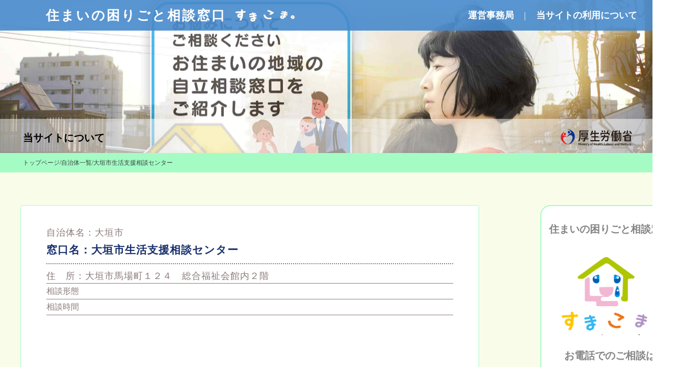

--- FILE ---
content_type: text/html; charset=UTF-8
request_url: https://sumakoma.mhlw.go.jp/municipality/%E5%A4%A7%E5%9E%A3%E5%B8%82%E7%94%9F%E6%B4%BB%E6%94%AF%E6%8F%B4%E7%9B%B8%E8%AB%87%E3%82%BB%E3%83%B3%E3%82%BF%E3%83%BC/
body_size: 20360
content:
<!doctype html>

<!--[if lt IE 7]><html dir="ltr" lang="ja" prefix="og: https://ogp.me/ns#" class="no-js lt-ie9 lt-ie8 lt-ie7"><![endif]-->
<!--[if (IE 7)&!(IEMobile)]><html dir="ltr" lang="ja" prefix="og: https://ogp.me/ns#" class="no-js lt-ie9 lt-ie8"><![endif]-->
<!--[if (IE 8)&!(IEMobile)]><html dir="ltr" lang="ja" prefix="og: https://ogp.me/ns#" class="no-js lt-ie9"><![endif]-->
<!--[if gt IE 8]><!--> <html dir="ltr" lang="ja" prefix="og: https://ogp.me/ns#" class="no-js"><!--<![endif]--><head>
    <script type="application/ld+json">
{
  "@context" : "https://sumakoma.mhlw.go.jp/",
  "@type" : "WebSite",
  "name" : "sumakoma.mhlw.go.jp",
  "alternateName" : ["住まいの困りごと相談窓口　すまこま。", "すまこま。"],
  "url" : "https://sumakoma.mhlw.go.jp/"
}
</script>
    
    
	<!-- Google Tag Manager -->
	<script>(function(w,d,s,l,i){w[l]=w[l]||[];w[l].push({'gtm.start':
	new Date().getTime(),event:'gtm.js'});var f=d.getElementsByTagName(s)[0],
	j=d.createElement(s),dl=l!='dataLayer'?'&l='+l:'';j.async=true;j.src=
	'https://www.googletagmanager.com/gtm.js?id='+i+dl;f.parentNode.insertBefore(j,f);
	})(window,document,'script','dataLayer','GTM-NX23KND');</script>
	<!-- End Google Tag Manager -->
	<meta charset="utf-8">
	<meta http-equiv="X-UA-Compatible" content="IE=edge">
	<meta name="HandheldFriendly" content="True">
	<meta name="MobileOptimized" content="320">
	<meta name="viewport" content="width=device-width, initial-scale=1"/>
	<meta name="msapplication-TileColor" content="#f01d4f">
	<meta name="msapplication-TileImage" content="https://sumakoma.mhlw.go.jp/wp-content/themes/theme-bones-master/library/images/win8-tile-icon.png">
	<meta name="theme-color" content="#121212">
	<title>大垣市生活支援相談センター - 住まいの困りごと相談『すまこま。』はこちら</title>
	<link href="https://use.fontawesome.com/releases/v5.6.1/css/all.css" rel="stylesheet">
	<link rel="preconnect" href="https://fonts.gstatic.com">
	<link href="https://fonts.googleapis.com/css2?family=Roboto:wght@300&display=swap" rel="stylesheet">
	<link rel="stylesheet" type="text/css" href="https://sumakoma.mhlw.go.jp/wp-content/themes/theme-bones-master/library/css/reset.css">
	<link rel="stylesheet" type="text/css" href="https://sumakoma.mhlw.go.jp/wp-content/themes/theme-bones-master/library/css/custom.css">
	<link rel="stylesheet" type="text/css" href="https://sumakoma.mhlw.go.jp/wp-content/themes/theme-bones-master/library/css/custom-map.css">
	<link rel="stylesheet" href="https://stackpath.bootstrapcdn.com/bootstrap/4.3.1/css/bootstrap.min.css" integrity="sha384-ggOyR0iXCbMQv3Xipma34MD+dH/1fQ784/j6cY/iJTQUOhcWr7x9JvoRxT2MZw1T" crossorigin="anonymous">
	<link rel="stylesheet" type="text/css" href="https://cdnjs.cloudflare.com/ajax/libs/slick-carousel/1.9.0/slick.css"/>
	<link rel="stylesheet" href="https://cdnjs.cloudflare.com/ajax/libs/slick-carousel/1.9.0/slick-theme.css">
	<link rel="icon" type="image/x-icon" href="https://sumakoma.mhlw.go.jp/wp-content/themes/theme-bones-master/library/images/catching-logo.png"><!--ファビコン-->
	<link rel="apple-touch-icon" href="https://sumakoma.mhlw.go.jp/wp-content/themes/theme-bones-master/library/images/apple-touch-icon.png">
	<link rel="pingback" href="https://sumakoma.mhlw.go.jp/xmlrpc.php">
	<script src="https://cdn.jsdelivr.net/npm/bootstrap@5.0.0-beta1/dist/js/bootstrap.bundle.min.js" integrity="sha384-ygbV9kiqUc6oa4msXn9868pTtWMgiQaeYH7/t7LECLbyPA2x65Kgf80OJFdroafW" crossorigin="anonymous"></script>
	<script src="https://ajax.googleapis.com/ajax/libs/jquery/3.5.1/jquery.min.js"></script>
	
		<!-- All in One SEO 4.9.3 - aioseo.com -->
	<meta name="robots" content="max-image-preview:large" />
	<meta name="google-site-verification" content="c0jL682t22EYtFAOl8CiDlY04zVYA_GJeeXOQ6XvuuE" />
	<link rel="canonical" href="https://sumakoma.mhlw.go.jp/municipality/%e5%a4%a7%e5%9e%a3%e5%b8%82%e7%94%9f%e6%b4%bb%e6%94%af%e6%8f%b4%e7%9b%b8%e8%ab%87%e3%82%bb%e3%83%b3%e3%82%bf%e3%83%bc/" />
	<meta name="generator" content="All in One SEO (AIOSEO) 4.9.3" />

		<!-- Global site tag (gtag.js) - Google Analytics -->
<script async src="https://www.googletagmanager.com/gtag/js?id=UA-203472492-1"></script>
<script>
 window.dataLayer = window.dataLayer || [];
 function gtag(){dataLayer.push(arguments);}
 gtag('js', new Date());

 gtag('config', 'UA-203472492-1');
</script>
		<meta property="og:locale" content="ja_JP" />
		<meta property="og:site_name" content="住まいの困りごと相談『すまこま。』はこちら - 『すまこま。』は、住むところに不安を抱えている方の相談窓口" />
		<meta property="og:type" content="article" />
		<meta property="og:title" content="大垣市生活支援相談センター - 住まいの困りごと相談『すまこま。』はこちら" />
		<meta property="og:url" content="https://sumakoma.mhlw.go.jp/municipality/%e5%a4%a7%e5%9e%a3%e5%b8%82%e7%94%9f%e6%b4%bb%e6%94%af%e6%8f%b4%e7%9b%b8%e8%ab%87%e3%82%bb%e3%83%b3%e3%82%bf%e3%83%bc/" />
		<meta property="og:image" content="https://sumakoma.mhlw.go.jp/wp-content/uploads/2021/07/0bb008d13bf176e9fc5112555471cc36.png" />
		<meta property="og:image:secure_url" content="https://sumakoma.mhlw.go.jp/wp-content/uploads/2021/07/0bb008d13bf176e9fc5112555471cc36.png" />
		<meta property="og:image:width" content="212" />
		<meta property="og:image:height" content="187" />
		<meta property="article:published_time" content="2021-07-09T15:00:00+00:00" />
		<meta property="article:modified_time" content="2024-10-16T04:21:03+00:00" />
		<meta property="article:publisher" content="https://facebook.com/住まいの困りごと相談窓口『すまこま。』" />
		<meta name="twitter:card" content="summary" />
		<meta name="twitter:site" content="@住まいの困りごと相談窓口『すまこま。』" />
		<meta name="twitter:title" content="大垣市生活支援相談センター - 住まいの困りごと相談『すまこま。』はこちら" />
		<meta name="twitter:image" content="https://sumakoma.mhlw.go.jp/wp-content/uploads/2021/07/0bb008d13bf176e9fc5112555471cc36.png" />
		<script type="application/ld+json" class="aioseo-schema">
			{"@context":"https:\/\/schema.org","@graph":[{"@type":"BreadcrumbList","@id":"https:\/\/sumakoma.mhlw.go.jp\/municipality\/%e5%a4%a7%e5%9e%a3%e5%b8%82%e7%94%9f%e6%b4%bb%e6%94%af%e6%8f%b4%e7%9b%b8%e8%ab%87%e3%82%bb%e3%83%b3%e3%82%bf%e3%83%bc\/#breadcrumblist","itemListElement":[{"@type":"ListItem","@id":"https:\/\/sumakoma.mhlw.go.jp#listItem","position":1,"name":"\u30db\u30fc\u30e0","item":"https:\/\/sumakoma.mhlw.go.jp","nextItem":{"@type":"ListItem","@id":"https:\/\/sumakoma.mhlw.go.jp\/municipality\/#listItem","name":"\u81ea\u6cbb\u4f53\u4e00\u89a7"}},{"@type":"ListItem","@id":"https:\/\/sumakoma.mhlw.go.jp\/municipality\/#listItem","position":2,"name":"\u81ea\u6cbb\u4f53\u4e00\u89a7","item":"https:\/\/sumakoma.mhlw.go.jp\/municipality\/","nextItem":{"@type":"ListItem","@id":"https:\/\/sumakoma.mhlw.go.jp\/municipality\/%e5%a4%a7%e5%9e%a3%e5%b8%82%e7%94%9f%e6%b4%bb%e6%94%af%e6%8f%b4%e7%9b%b8%e8%ab%87%e3%82%bb%e3%83%b3%e3%82%bf%e3%83%bc\/#listItem","name":"\u5927\u57a3\u5e02\u751f\u6d3b\u652f\u63f4\u76f8\u8ac7\u30bb\u30f3\u30bf\u30fc"},"previousItem":{"@type":"ListItem","@id":"https:\/\/sumakoma.mhlw.go.jp#listItem","name":"\u30db\u30fc\u30e0"}},{"@type":"ListItem","@id":"https:\/\/sumakoma.mhlw.go.jp\/municipality\/%e5%a4%a7%e5%9e%a3%e5%b8%82%e7%94%9f%e6%b4%bb%e6%94%af%e6%8f%b4%e7%9b%b8%e8%ab%87%e3%82%bb%e3%83%b3%e3%82%bf%e3%83%bc\/#listItem","position":3,"name":"\u5927\u57a3\u5e02\u751f\u6d3b\u652f\u63f4\u76f8\u8ac7\u30bb\u30f3\u30bf\u30fc","previousItem":{"@type":"ListItem","@id":"https:\/\/sumakoma.mhlw.go.jp\/municipality\/#listItem","name":"\u81ea\u6cbb\u4f53\u4e00\u89a7"}}]},{"@type":"Organization","@id":"https:\/\/sumakoma.mhlw.go.jp\/#organization","name":"\u4f4f\u307e\u3044\u306e\u56f0\u308a\u3054\u3068\u76f8\u8ac7\u7a93\u53e3","description":"\u300e\u3059\u307e\u3053\u307e\u3002\u300f\u306f\u3001\u4f4f\u3080\u3068\u3053\u308d\u306b\u4e0d\u5b89\u3092\u62b1\u3048\u3066\u3044\u308b\u65b9\u306e\u76f8\u8ac7\u7a93\u53e3","url":"https:\/\/sumakoma.mhlw.go.jp\/","telephone":"+819075321350","logo":{"@type":"ImageObject","url":"https:\/\/sumakoma.mhlw.go.jp\/wp-content\/uploads\/2021\/07\/0bb008d13bf176e9fc5112555471cc36.png","@id":"https:\/\/sumakoma.mhlw.go.jp\/municipality\/%e5%a4%a7%e5%9e%a3%e5%b8%82%e7%94%9f%e6%b4%bb%e6%94%af%e6%8f%b4%e7%9b%b8%e8%ab%87%e3%82%bb%e3%83%b3%e3%82%bf%e3%83%bc\/#organizationLogo","width":212,"height":187},"image":{"@id":"https:\/\/sumakoma.mhlw.go.jp\/municipality\/%e5%a4%a7%e5%9e%a3%e5%b8%82%e7%94%9f%e6%b4%bb%e6%94%af%e6%8f%b4%e7%9b%b8%e8%ab%87%e3%82%bb%e3%83%b3%e3%82%bf%e3%83%bc\/#organizationLogo"},"sameAs":["https:\/\/facebook.com\/\u4f4f\u307e\u3044\u306e\u56f0\u308a\u3054\u3068\u76f8\u8ac7\u7a93\u53e3\u300e\u3059\u307e\u3053\u307e\u3002\u300f","https:\/\/x.com\/\u4f4f\u307e\u3044\u306e\u56f0\u308a\u3054\u3068\u76f8\u8ac7\u7a93\u53e3\u300e\u3059\u307e\u3053\u307e\u3002\u300f","https:\/\/youtube.com\/\u4f4f\u307e\u3044\u306e\u56f0\u308a\u3054\u3068\u76f8\u8ac7\u7a93\u53e3\u300e\u3059\u307e\u3053\u307e\u3002\u300f"]},{"@type":"WebPage","@id":"https:\/\/sumakoma.mhlw.go.jp\/municipality\/%e5%a4%a7%e5%9e%a3%e5%b8%82%e7%94%9f%e6%b4%bb%e6%94%af%e6%8f%b4%e7%9b%b8%e8%ab%87%e3%82%bb%e3%83%b3%e3%82%bf%e3%83%bc\/#webpage","url":"https:\/\/sumakoma.mhlw.go.jp\/municipality\/%e5%a4%a7%e5%9e%a3%e5%b8%82%e7%94%9f%e6%b4%bb%e6%94%af%e6%8f%b4%e7%9b%b8%e8%ab%87%e3%82%bb%e3%83%b3%e3%82%bf%e3%83%bc\/","name":"\u5927\u57a3\u5e02\u751f\u6d3b\u652f\u63f4\u76f8\u8ac7\u30bb\u30f3\u30bf\u30fc - \u4f4f\u307e\u3044\u306e\u56f0\u308a\u3054\u3068\u76f8\u8ac7\u300e\u3059\u307e\u3053\u307e\u3002\u300f\u306f\u3053\u3061\u3089","inLanguage":"ja","isPartOf":{"@id":"https:\/\/sumakoma.mhlw.go.jp\/#website"},"breadcrumb":{"@id":"https:\/\/sumakoma.mhlw.go.jp\/municipality\/%e5%a4%a7%e5%9e%a3%e5%b8%82%e7%94%9f%e6%b4%bb%e6%94%af%e6%8f%b4%e7%9b%b8%e8%ab%87%e3%82%bb%e3%83%b3%e3%82%bf%e3%83%bc\/#breadcrumblist"},"datePublished":"2021-07-10T00:00:00+09:00","dateModified":"2024-10-16T13:21:03+09:00"},{"@type":"WebSite","@id":"https:\/\/sumakoma.mhlw.go.jp\/#website","url":"https:\/\/sumakoma.mhlw.go.jp\/","name":"\u4f4f\u307e\u3044\u306e\u56f0\u308a\u3054\u3068\u76f8\u8ac7\u7a93\u53e3\u300e\u3059\u307e\u3053\u307e\u3002\u300f","description":"\u300e\u3059\u307e\u3053\u307e\u3002\u300f\u306f\u3001\u4f4f\u3080\u3068\u3053\u308d\u306b\u4e0d\u5b89\u3092\u62b1\u3048\u3066\u3044\u308b\u65b9\u306e\u76f8\u8ac7\u7a93\u53e3","inLanguage":"ja","publisher":{"@id":"https:\/\/sumakoma.mhlw.go.jp\/#organization"}}]}
		</script>
		<!-- All in One SEO -->

	    <script>
	        var ajaxurl = "https://sumakoma.mhlw.go.jp/wp-admin/admin-ajax.php";
	    </script>
	<!-- Google tag (gtag.js) consent mode dataLayer added by Site Kit -->
<script type="text/javascript" id="google_gtagjs-js-consent-mode-data-layer">
/* <![CDATA[ */
window.dataLayer = window.dataLayer || [];function gtag(){dataLayer.push(arguments);}
gtag('consent', 'default', {"ad_personalization":"denied","ad_storage":"denied","ad_user_data":"denied","analytics_storage":"denied","functionality_storage":"denied","security_storage":"denied","personalization_storage":"denied","region":["AT","BE","BG","CH","CY","CZ","DE","DK","EE","ES","FI","FR","GB","GR","HR","HU","IE","IS","IT","LI","LT","LU","LV","MT","NL","NO","PL","PT","RO","SE","SI","SK"],"wait_for_update":500});
window._googlesitekitConsentCategoryMap = {"statistics":["analytics_storage"],"marketing":["ad_storage","ad_user_data","ad_personalization"],"functional":["functionality_storage","security_storage"],"preferences":["personalization_storage"]};
window._googlesitekitConsents = {"ad_personalization":"denied","ad_storage":"denied","ad_user_data":"denied","analytics_storage":"denied","functionality_storage":"denied","security_storage":"denied","personalization_storage":"denied","region":["AT","BE","BG","CH","CY","CZ","DE","DK","EE","ES","FI","FR","GB","GR","HR","HU","IE","IS","IT","LI","LT","LU","LV","MT","NL","NO","PL","PT","RO","SE","SI","SK"],"wait_for_update":500};
/* ]]> */
</script>
<!-- Google タグ (gtag.js) の終了同意モード dataLayer が Site Kit によって追加されました -->

	<!-- This site is optimized with the Yoast SEO plugin v26.5 - https://yoast.com/wordpress/plugins/seo/ -->
	<link rel="canonical" href="https://sumakoma.mhlw.go.jp/municipality/大垣市生活支援相談センター/" />
	<meta property="og:locale" content="ja_JP" />
	<meta property="og:type" content="article" />
	<meta property="og:title" content="大垣市生活支援相談センター - 住まいの困りごと相談『すまこま。』はこちら" />
	<meta property="og:url" content="https://sumakoma.mhlw.go.jp/municipality/大垣市生活支援相談センター/" />
	<meta property="og:site_name" content="住まいの困りごと相談『すまこま。』はこちら" />
	<meta property="article:modified_time" content="2024-10-16T04:21:03+00:00" />
	<meta name="twitter:card" content="summary_large_image" />
	<script type="application/ld+json" class="yoast-schema-graph">{"@context":"https://schema.org","@graph":[{"@type":"WebPage","@id":"https://sumakoma.mhlw.go.jp/municipality/%e5%a4%a7%e5%9e%a3%e5%b8%82%e7%94%9f%e6%b4%bb%e6%94%af%e6%8f%b4%e7%9b%b8%e8%ab%87%e3%82%bb%e3%83%b3%e3%82%bf%e3%83%bc/","url":"https://sumakoma.mhlw.go.jp/municipality/%e5%a4%a7%e5%9e%a3%e5%b8%82%e7%94%9f%e6%b4%bb%e6%94%af%e6%8f%b4%e7%9b%b8%e8%ab%87%e3%82%bb%e3%83%b3%e3%82%bf%e3%83%bc/","name":"大垣市生活支援相談センター - 住まいの困りごと相談『すまこま。』はこちら","isPartOf":{"@id":"https://sumakoma.mhlw.go.jp/#website"},"datePublished":"2021-07-09T15:00:00+00:00","dateModified":"2024-10-16T04:21:03+00:00","breadcrumb":{"@id":"https://sumakoma.mhlw.go.jp/municipality/%e5%a4%a7%e5%9e%a3%e5%b8%82%e7%94%9f%e6%b4%bb%e6%94%af%e6%8f%b4%e7%9b%b8%e8%ab%87%e3%82%bb%e3%83%b3%e3%82%bf%e3%83%bc/#breadcrumb"},"inLanguage":"ja","potentialAction":[{"@type":"ReadAction","target":["https://sumakoma.mhlw.go.jp/municipality/%e5%a4%a7%e5%9e%a3%e5%b8%82%e7%94%9f%e6%b4%bb%e6%94%af%e6%8f%b4%e7%9b%b8%e8%ab%87%e3%82%bb%e3%83%b3%e3%82%bf%e3%83%bc/"]}]},{"@type":"BreadcrumbList","@id":"https://sumakoma.mhlw.go.jp/municipality/%e5%a4%a7%e5%9e%a3%e5%b8%82%e7%94%9f%e6%b4%bb%e6%94%af%e6%8f%b4%e7%9b%b8%e8%ab%87%e3%82%bb%e3%83%b3%e3%82%bf%e3%83%bc/#breadcrumb","itemListElement":[{"@type":"ListItem","position":1,"name":"ホーム","item":"https://sumakoma.mhlw.go.jp/"},{"@type":"ListItem","position":2,"name":"自治体一覧","item":"https://sumakoma.mhlw.go.jp/municipality/"},{"@type":"ListItem","position":3,"name":"大垣市生活支援相談センター"}]},{"@type":"WebSite","@id":"https://sumakoma.mhlw.go.jp/#website","url":"https://sumakoma.mhlw.go.jp/","name":"住まいの困りごと相談『すまこま。』はこちら","description":"『すまこま。』は、住むところに不安を抱えている方の相談窓口","potentialAction":[{"@type":"SearchAction","target":{"@type":"EntryPoint","urlTemplate":"https://sumakoma.mhlw.go.jp/?s={search_term_string}"},"query-input":{"@type":"PropertyValueSpecification","valueRequired":true,"valueName":"search_term_string"}}],"inLanguage":"ja"}]}</script>
	<!-- / Yoast SEO plugin. -->


<link rel='dns-prefetch' href='//www.googletagmanager.com' />
<link rel='dns-prefetch' href='//fonts.googleapis.com' />
<link rel="alternate" title="oEmbed (JSON)" type="application/json+oembed" href="https://sumakoma.mhlw.go.jp/wp-json/oembed/1.0/embed?url=https%3A%2F%2Fsumakoma.mhlw.go.jp%2Fmunicipality%2F%25e5%25a4%25a7%25e5%259e%25a3%25e5%25b8%2582%25e7%2594%259f%25e6%25b4%25bb%25e6%2594%25af%25e6%258f%25b4%25e7%259b%25b8%25e8%25ab%2587%25e3%2582%25bb%25e3%2583%25b3%25e3%2582%25bf%25e3%2583%25bc%2F" />
<link rel="alternate" title="oEmbed (XML)" type="text/xml+oembed" href="https://sumakoma.mhlw.go.jp/wp-json/oembed/1.0/embed?url=https%3A%2F%2Fsumakoma.mhlw.go.jp%2Fmunicipality%2F%25e5%25a4%25a7%25e5%259e%25a3%25e5%25b8%2582%25e7%2594%259f%25e6%25b4%25bb%25e6%2594%25af%25e6%258f%25b4%25e7%259b%25b8%25e8%25ab%2587%25e3%2582%25bb%25e3%2583%25b3%25e3%2582%25bf%25e3%2583%25bc%2F&#038;format=xml" />
<style id='wp-img-auto-sizes-contain-inline-css' type='text/css'>
img:is([sizes=auto i],[sizes^="auto," i]){contain-intrinsic-size:3000px 1500px}
/*# sourceURL=wp-img-auto-sizes-contain-inline-css */
</style>
<style id='wp-emoji-styles-inline-css' type='text/css'>

	img.wp-smiley, img.emoji {
		display: inline !important;
		border: none !important;
		box-shadow: none !important;
		height: 1em !important;
		width: 1em !important;
		margin: 0 0.07em !important;
		vertical-align: -0.1em !important;
		background: none !important;
		padding: 0 !important;
	}
/*# sourceURL=wp-emoji-styles-inline-css */
</style>
<style id='wp-block-library-inline-css' type='text/css'>
:root{--wp-block-synced-color:#7a00df;--wp-block-synced-color--rgb:122,0,223;--wp-bound-block-color:var(--wp-block-synced-color);--wp-editor-canvas-background:#ddd;--wp-admin-theme-color:#007cba;--wp-admin-theme-color--rgb:0,124,186;--wp-admin-theme-color-darker-10:#006ba1;--wp-admin-theme-color-darker-10--rgb:0,107,160.5;--wp-admin-theme-color-darker-20:#005a87;--wp-admin-theme-color-darker-20--rgb:0,90,135;--wp-admin-border-width-focus:2px}@media (min-resolution:192dpi){:root{--wp-admin-border-width-focus:1.5px}}.wp-element-button{cursor:pointer}:root .has-very-light-gray-background-color{background-color:#eee}:root .has-very-dark-gray-background-color{background-color:#313131}:root .has-very-light-gray-color{color:#eee}:root .has-very-dark-gray-color{color:#313131}:root .has-vivid-green-cyan-to-vivid-cyan-blue-gradient-background{background:linear-gradient(135deg,#00d084,#0693e3)}:root .has-purple-crush-gradient-background{background:linear-gradient(135deg,#34e2e4,#4721fb 50%,#ab1dfe)}:root .has-hazy-dawn-gradient-background{background:linear-gradient(135deg,#faaca8,#dad0ec)}:root .has-subdued-olive-gradient-background{background:linear-gradient(135deg,#fafae1,#67a671)}:root .has-atomic-cream-gradient-background{background:linear-gradient(135deg,#fdd79a,#004a59)}:root .has-nightshade-gradient-background{background:linear-gradient(135deg,#330968,#31cdcf)}:root .has-midnight-gradient-background{background:linear-gradient(135deg,#020381,#2874fc)}:root{--wp--preset--font-size--normal:16px;--wp--preset--font-size--huge:42px}.has-regular-font-size{font-size:1em}.has-larger-font-size{font-size:2.625em}.has-normal-font-size{font-size:var(--wp--preset--font-size--normal)}.has-huge-font-size{font-size:var(--wp--preset--font-size--huge)}.has-text-align-center{text-align:center}.has-text-align-left{text-align:left}.has-text-align-right{text-align:right}.has-fit-text{white-space:nowrap!important}#end-resizable-editor-section{display:none}.aligncenter{clear:both}.items-justified-left{justify-content:flex-start}.items-justified-center{justify-content:center}.items-justified-right{justify-content:flex-end}.items-justified-space-between{justify-content:space-between}.screen-reader-text{border:0;clip-path:inset(50%);height:1px;margin:-1px;overflow:hidden;padding:0;position:absolute;width:1px;word-wrap:normal!important}.screen-reader-text:focus{background-color:#ddd;clip-path:none;color:#444;display:block;font-size:1em;height:auto;left:5px;line-height:normal;padding:15px 23px 14px;text-decoration:none;top:5px;width:auto;z-index:100000}html :where(.has-border-color){border-style:solid}html :where([style*=border-top-color]){border-top-style:solid}html :where([style*=border-right-color]){border-right-style:solid}html :where([style*=border-bottom-color]){border-bottom-style:solid}html :where([style*=border-left-color]){border-left-style:solid}html :where([style*=border-width]){border-style:solid}html :where([style*=border-top-width]){border-top-style:solid}html :where([style*=border-right-width]){border-right-style:solid}html :where([style*=border-bottom-width]){border-bottom-style:solid}html :where([style*=border-left-width]){border-left-style:solid}html :where(img[class*=wp-image-]){height:auto;max-width:100%}:where(figure){margin:0 0 1em}html :where(.is-position-sticky){--wp-admin--admin-bar--position-offset:var(--wp-admin--admin-bar--height,0px)}@media screen and (max-width:600px){html :where(.is-position-sticky){--wp-admin--admin-bar--position-offset:0px}}

/*# sourceURL=wp-block-library-inline-css */
</style><style id='global-styles-inline-css' type='text/css'>
:root{--wp--preset--aspect-ratio--square: 1;--wp--preset--aspect-ratio--4-3: 4/3;--wp--preset--aspect-ratio--3-4: 3/4;--wp--preset--aspect-ratio--3-2: 3/2;--wp--preset--aspect-ratio--2-3: 2/3;--wp--preset--aspect-ratio--16-9: 16/9;--wp--preset--aspect-ratio--9-16: 9/16;--wp--preset--color--black: #000000;--wp--preset--color--cyan-bluish-gray: #abb8c3;--wp--preset--color--white: #ffffff;--wp--preset--color--pale-pink: #f78da7;--wp--preset--color--vivid-red: #cf2e2e;--wp--preset--color--luminous-vivid-orange: #ff6900;--wp--preset--color--luminous-vivid-amber: #fcb900;--wp--preset--color--light-green-cyan: #7bdcb5;--wp--preset--color--vivid-green-cyan: #00d084;--wp--preset--color--pale-cyan-blue: #8ed1fc;--wp--preset--color--vivid-cyan-blue: #0693e3;--wp--preset--color--vivid-purple: #9b51e0;--wp--preset--gradient--vivid-cyan-blue-to-vivid-purple: linear-gradient(135deg,rgb(6,147,227) 0%,rgb(155,81,224) 100%);--wp--preset--gradient--light-green-cyan-to-vivid-green-cyan: linear-gradient(135deg,rgb(122,220,180) 0%,rgb(0,208,130) 100%);--wp--preset--gradient--luminous-vivid-amber-to-luminous-vivid-orange: linear-gradient(135deg,rgb(252,185,0) 0%,rgb(255,105,0) 100%);--wp--preset--gradient--luminous-vivid-orange-to-vivid-red: linear-gradient(135deg,rgb(255,105,0) 0%,rgb(207,46,46) 100%);--wp--preset--gradient--very-light-gray-to-cyan-bluish-gray: linear-gradient(135deg,rgb(238,238,238) 0%,rgb(169,184,195) 100%);--wp--preset--gradient--cool-to-warm-spectrum: linear-gradient(135deg,rgb(74,234,220) 0%,rgb(151,120,209) 20%,rgb(207,42,186) 40%,rgb(238,44,130) 60%,rgb(251,105,98) 80%,rgb(254,248,76) 100%);--wp--preset--gradient--blush-light-purple: linear-gradient(135deg,rgb(255,206,236) 0%,rgb(152,150,240) 100%);--wp--preset--gradient--blush-bordeaux: linear-gradient(135deg,rgb(254,205,165) 0%,rgb(254,45,45) 50%,rgb(107,0,62) 100%);--wp--preset--gradient--luminous-dusk: linear-gradient(135deg,rgb(255,203,112) 0%,rgb(199,81,192) 50%,rgb(65,88,208) 100%);--wp--preset--gradient--pale-ocean: linear-gradient(135deg,rgb(255,245,203) 0%,rgb(182,227,212) 50%,rgb(51,167,181) 100%);--wp--preset--gradient--electric-grass: linear-gradient(135deg,rgb(202,248,128) 0%,rgb(113,206,126) 100%);--wp--preset--gradient--midnight: linear-gradient(135deg,rgb(2,3,129) 0%,rgb(40,116,252) 100%);--wp--preset--font-size--small: 13px;--wp--preset--font-size--medium: 20px;--wp--preset--font-size--large: 36px;--wp--preset--font-size--x-large: 42px;--wp--preset--spacing--20: 0.44rem;--wp--preset--spacing--30: 0.67rem;--wp--preset--spacing--40: 1rem;--wp--preset--spacing--50: 1.5rem;--wp--preset--spacing--60: 2.25rem;--wp--preset--spacing--70: 3.38rem;--wp--preset--spacing--80: 5.06rem;--wp--preset--shadow--natural: 6px 6px 9px rgba(0, 0, 0, 0.2);--wp--preset--shadow--deep: 12px 12px 50px rgba(0, 0, 0, 0.4);--wp--preset--shadow--sharp: 6px 6px 0px rgba(0, 0, 0, 0.2);--wp--preset--shadow--outlined: 6px 6px 0px -3px rgb(255, 255, 255), 6px 6px rgb(0, 0, 0);--wp--preset--shadow--crisp: 6px 6px 0px rgb(0, 0, 0);}:where(.is-layout-flex){gap: 0.5em;}:where(.is-layout-grid){gap: 0.5em;}body .is-layout-flex{display: flex;}.is-layout-flex{flex-wrap: wrap;align-items: center;}.is-layout-flex > :is(*, div){margin: 0;}body .is-layout-grid{display: grid;}.is-layout-grid > :is(*, div){margin: 0;}:where(.wp-block-columns.is-layout-flex){gap: 2em;}:where(.wp-block-columns.is-layout-grid){gap: 2em;}:where(.wp-block-post-template.is-layout-flex){gap: 1.25em;}:where(.wp-block-post-template.is-layout-grid){gap: 1.25em;}.has-black-color{color: var(--wp--preset--color--black) !important;}.has-cyan-bluish-gray-color{color: var(--wp--preset--color--cyan-bluish-gray) !important;}.has-white-color{color: var(--wp--preset--color--white) !important;}.has-pale-pink-color{color: var(--wp--preset--color--pale-pink) !important;}.has-vivid-red-color{color: var(--wp--preset--color--vivid-red) !important;}.has-luminous-vivid-orange-color{color: var(--wp--preset--color--luminous-vivid-orange) !important;}.has-luminous-vivid-amber-color{color: var(--wp--preset--color--luminous-vivid-amber) !important;}.has-light-green-cyan-color{color: var(--wp--preset--color--light-green-cyan) !important;}.has-vivid-green-cyan-color{color: var(--wp--preset--color--vivid-green-cyan) !important;}.has-pale-cyan-blue-color{color: var(--wp--preset--color--pale-cyan-blue) !important;}.has-vivid-cyan-blue-color{color: var(--wp--preset--color--vivid-cyan-blue) !important;}.has-vivid-purple-color{color: var(--wp--preset--color--vivid-purple) !important;}.has-black-background-color{background-color: var(--wp--preset--color--black) !important;}.has-cyan-bluish-gray-background-color{background-color: var(--wp--preset--color--cyan-bluish-gray) !important;}.has-white-background-color{background-color: var(--wp--preset--color--white) !important;}.has-pale-pink-background-color{background-color: var(--wp--preset--color--pale-pink) !important;}.has-vivid-red-background-color{background-color: var(--wp--preset--color--vivid-red) !important;}.has-luminous-vivid-orange-background-color{background-color: var(--wp--preset--color--luminous-vivid-orange) !important;}.has-luminous-vivid-amber-background-color{background-color: var(--wp--preset--color--luminous-vivid-amber) !important;}.has-light-green-cyan-background-color{background-color: var(--wp--preset--color--light-green-cyan) !important;}.has-vivid-green-cyan-background-color{background-color: var(--wp--preset--color--vivid-green-cyan) !important;}.has-pale-cyan-blue-background-color{background-color: var(--wp--preset--color--pale-cyan-blue) !important;}.has-vivid-cyan-blue-background-color{background-color: var(--wp--preset--color--vivid-cyan-blue) !important;}.has-vivid-purple-background-color{background-color: var(--wp--preset--color--vivid-purple) !important;}.has-black-border-color{border-color: var(--wp--preset--color--black) !important;}.has-cyan-bluish-gray-border-color{border-color: var(--wp--preset--color--cyan-bluish-gray) !important;}.has-white-border-color{border-color: var(--wp--preset--color--white) !important;}.has-pale-pink-border-color{border-color: var(--wp--preset--color--pale-pink) !important;}.has-vivid-red-border-color{border-color: var(--wp--preset--color--vivid-red) !important;}.has-luminous-vivid-orange-border-color{border-color: var(--wp--preset--color--luminous-vivid-orange) !important;}.has-luminous-vivid-amber-border-color{border-color: var(--wp--preset--color--luminous-vivid-amber) !important;}.has-light-green-cyan-border-color{border-color: var(--wp--preset--color--light-green-cyan) !important;}.has-vivid-green-cyan-border-color{border-color: var(--wp--preset--color--vivid-green-cyan) !important;}.has-pale-cyan-blue-border-color{border-color: var(--wp--preset--color--pale-cyan-blue) !important;}.has-vivid-cyan-blue-border-color{border-color: var(--wp--preset--color--vivid-cyan-blue) !important;}.has-vivid-purple-border-color{border-color: var(--wp--preset--color--vivid-purple) !important;}.has-vivid-cyan-blue-to-vivid-purple-gradient-background{background: var(--wp--preset--gradient--vivid-cyan-blue-to-vivid-purple) !important;}.has-light-green-cyan-to-vivid-green-cyan-gradient-background{background: var(--wp--preset--gradient--light-green-cyan-to-vivid-green-cyan) !important;}.has-luminous-vivid-amber-to-luminous-vivid-orange-gradient-background{background: var(--wp--preset--gradient--luminous-vivid-amber-to-luminous-vivid-orange) !important;}.has-luminous-vivid-orange-to-vivid-red-gradient-background{background: var(--wp--preset--gradient--luminous-vivid-orange-to-vivid-red) !important;}.has-very-light-gray-to-cyan-bluish-gray-gradient-background{background: var(--wp--preset--gradient--very-light-gray-to-cyan-bluish-gray) !important;}.has-cool-to-warm-spectrum-gradient-background{background: var(--wp--preset--gradient--cool-to-warm-spectrum) !important;}.has-blush-light-purple-gradient-background{background: var(--wp--preset--gradient--blush-light-purple) !important;}.has-blush-bordeaux-gradient-background{background: var(--wp--preset--gradient--blush-bordeaux) !important;}.has-luminous-dusk-gradient-background{background: var(--wp--preset--gradient--luminous-dusk) !important;}.has-pale-ocean-gradient-background{background: var(--wp--preset--gradient--pale-ocean) !important;}.has-electric-grass-gradient-background{background: var(--wp--preset--gradient--electric-grass) !important;}.has-midnight-gradient-background{background: var(--wp--preset--gradient--midnight) !important;}.has-small-font-size{font-size: var(--wp--preset--font-size--small) !important;}.has-medium-font-size{font-size: var(--wp--preset--font-size--medium) !important;}.has-large-font-size{font-size: var(--wp--preset--font-size--large) !important;}.has-x-large-font-size{font-size: var(--wp--preset--font-size--x-large) !important;}
/*# sourceURL=global-styles-inline-css */
</style>

<style id='classic-theme-styles-inline-css' type='text/css'>
/*! This file is auto-generated */
.wp-block-button__link{color:#fff;background-color:#32373c;border-radius:9999px;box-shadow:none;text-decoration:none;padding:calc(.667em + 2px) calc(1.333em + 2px);font-size:1.125em}.wp-block-file__button{background:#32373c;color:#fff;text-decoration:none}
/*# sourceURL=/wp-includes/css/classic-themes.min.css */
</style>
<link rel='stylesheet' id='contact-form-7-css' href='https://sumakoma.mhlw.go.jp/wp-content/plugins/contact-form-7/includes/css/styles.css' type='text/css' media='all' />
<link rel='stylesheet' id='yada-wiki-css' href='https://sumakoma.mhlw.go.jp/wp-content/plugins/yada-wiki/inc/../css/yadawiki.css' type='text/css' media='all' />
<link rel='stylesheet' id='xo-event-calendar-css' href='https://sumakoma.mhlw.go.jp/wp-content/plugins/xo-event-calendar/css/xo-event-calendar.css' type='text/css' media='all' />
<link rel='stylesheet' id='xo-event-calendar-event-calendar-css' href='https://sumakoma.mhlw.go.jp/wp-content/plugins/xo-event-calendar/build/event-calendar/style-index.css' type='text/css' media='all' />
<link rel='stylesheet' id='googleFonts-css' href='//fonts.googleapis.com/css?family=Lato%3A400%2C700%2C400italic%2C700italic' type='text/css' media='all' />
<link rel='stylesheet' id='yesno_style-css' href='https://sumakoma.mhlw.go.jp/wp-content/plugins/yesno/css/style.css' type='text/css' media='all' />
<link rel='stylesheet' id='bones-stylesheet-css' href='https://sumakoma.mhlw.go.jp/wp-content/themes/theme-bones-master/library/css/style.css' type='text/css' media='all' />
<script type="text/javascript" src="https://sumakoma.mhlw.go.jp/wp-includes/js/jquery/jquery.min.js" id="jquery-core-js"></script>
<script type="text/javascript" src="https://sumakoma.mhlw.go.jp/wp-includes/js/jquery/jquery-migrate.min.js" id="jquery-migrate-js"></script>

<!-- Site Kit によって追加された Google タグ（gtag.js）スニペット -->
<!-- Google アナリティクス スニペット (Site Kit が追加) -->
<script type="text/javascript" src="https://www.googletagmanager.com/gtag/js?id=G-YHH8BMP9D8" id="google_gtagjs-js" async></script>
<script type="text/javascript" id="google_gtagjs-js-after">
/* <![CDATA[ */
window.dataLayer = window.dataLayer || [];function gtag(){dataLayer.push(arguments);}
gtag("set","linker",{"domains":["sumakoma.mhlw.go.jp"]});
gtag("js", new Date());
gtag("set", "developer_id.dZTNiMT", true);
gtag("config", "G-YHH8BMP9D8");
//# sourceURL=google_gtagjs-js-after
/* ]]> */
</script>
<script type="text/javascript" src="https://sumakoma.mhlw.go.jp/wp-content/themes/theme-bones-master/library/js/libs/modernizr.custom.min.js" id="bones-modernizr-js"></script>
<link rel="https://api.w.org/" href="https://sumakoma.mhlw.go.jp/wp-json/" /><link rel="alternate" title="JSON" type="application/json" href="https://sumakoma.mhlw.go.jp/wp-json/wp/v2/municipality/3534" /><link rel='shortlink' href='https://sumakoma.mhlw.go.jp/?p=3534' />
<meta name="generator" content="Site Kit by Google 1.170.0" /><link rel="icon" href="https://sumakoma.mhlw.go.jp/wp-content/uploads/2024/07/cropped-catching-logo-32x32.png" sizes="32x32" />
<link rel="icon" href="https://sumakoma.mhlw.go.jp/wp-content/uploads/2024/07/cropped-catching-logo-192x192.png" sizes="192x192" />
<link rel="apple-touch-icon" href="https://sumakoma.mhlw.go.jp/wp-content/uploads/2024/07/cropped-catching-logo-180x180.png" />
<meta name="msapplication-TileImage" content="https://sumakoma.mhlw.go.jp/wp-content/uploads/2024/07/cropped-catching-logo-270x270.png" />
		<style type="text/css" id="wp-custom-css">
			.icon-box{
	display:none;
}

.page-id-27 h2{
	font-weight:bolder;
}

ol.number-list{
	margin-left:2em;
	font-size:0.8em;
}

ol.number-list li{
	text-indent:-1em;
}

/*ボタン変更パート*/

/*@media screen and (max-width: 665px) {
.sales-tel {
    background:none;
    background-image: url(https://sumakoma.mhlw.go.jp/wp-content/uploads/2024/11/inquiry_sp.png);
    background-size: cover;
    font-size: 1px;
    padding-top: 125%;
	
}
	
	.pc-btn{
		display:none;
	}
}
*/

a .sales-tel {
    font-size: 29px;
    font-weight: bold;
    color: #fff;
    letter-spacing: 3px;
    font-family: Futura !important;
}

/*ボタン変更パートここまで*/
/*メールボタン変更パート*/

@media screen and (max-width: 665px) {
	
	.page-id-37 .sales-mail {
    background:none;
    background-image: url(https://sumakoma.mhlw.go.jp/wp-content/uploads/2025/01/inquiry_mail_short_sp.png);
    background-size: cover;
    font-size: 1px;
    padding-top:87%;
}
		
		
	
.sales-mail {
    background:none;
    background-image: url(https://sumakoma.mhlw.go.jp/wp-content/uploads/2025/01/inquiry_mail_sp.png);
    background-size: cover;
    font-size: 1px;
    padding-top: 115%;
}
	
.sales-mail .pc-btn{
		display:none;
	}
}


a .sales-mail {
    font-size: 29px;
    font-weight: bold;
    color: #fff;
    letter-spacing: 3px;
    font-family: Futura !important;
}



.sales-mail button {
    background: #9baf00;
	color:#fff;
}
a .sales-tel {
    font-size: 29px;
    font-weight: bold;
    color: #fff;
    letter-spacing: 3px;
    font-family: Futura !important;
}

/*メールボタン変更パートここまで*/

/*@media screen and (max-width: 650px) {
.grid-style {
grid-template-columns: 45px 45px;
grid-template-rows: 30px 30px 30px 30px;
gap: 5px;
padding-top: 5px;
    }
}
*/



/*.sales-tel {
    background: #9baf00;
    background-image: url(https://sumakoma.mhlw.go.jp/wp-content/uploads/2024/09/inquiry-1.png);
    background-size: cover;
    font-size: 1px;
    padding-top: 23.8%;
}*/


.header-area {
    background-image: url(https://sumakoma.mhlw.go.jp/wp-content/uploads/2024/09/pixta_26688735_reP-scaled-1-4.jpg);
    width: 100%;
    background-repeat: no-repeat;
    background-size: cover;
    height: 500px;
    background-position: center;
}


/*ここから居住支援法人隠す*/

.top-back-btn .sumai-btn {
    border-radius: 10px;
    font-size: 20px;
    background: #bcd2e0;
    color: #ffff;
    font-weight: bold;
    width: 50%;
    text-shadow: 1px 1px 1px #c0c0c0;
    border: 1px solid #707070;
    box-shadow: 0px 3px 6px -3px #707070;
    text-align: center;
    padding: 15px;
    opacity: 50%;
    display: none;
}

.top-back-btn .sumai-btn {
    border-radius: 10px;
    font-size: 20px;
    background: linear-gradient(#13d7fc, #7691fa);
    color: #ffff;
    font-weight: bold;
    width: 50%;
    text-shadow: 1px 1px 1px #c0c0c0;
    border: 1px solid #707070;
    box-shadow: 0px 3px 6px -3px #707070;
    text-align: center;
    padding: 15px;
	display: none;
}

#sumai-tab {
    background-color: #fff2fc !important;
    border-top-right-radius: 20px !important;
    border-top-left-radius: 20px !important;
    -moz-border-radius: 0px;
    -webkit-border-radius: 0px;
    -webkit-appearance: none;
    border-bottom: 2px solid #a4fcc4;
    border-right: 2px solid #a4fcc4;
    display: none !important;
}

/*ここまで居住支援法人隠す*/

.waku-line{
	border:solid #666 1px;
	padding:1em;
	margin-bottom:1em;
}
.waku-line h2{
	font-size:1.2em;
	font-weight:bolder;
	text-align:center;
	line-height:1.75em;	
}
.waku-line h3{
	font-size:1.1em;
	font-weight:bolder;
	text-align:center;
	line-height:1.75em;	
}

.brackets-text {
font-size:0.8em;
	line-height: 1.45em;
}


div.field-list-style.support-font {
    font-size: 1.2em;
    letter-spacing: 1.5px;
    color: #333;
}


.field-list-style dd{
    margin: 0 0 1em 3em;
    text-indent: -3em;
    padding: 0;
    line-height: 1.75em;
}


.field-list-style li{
    margin: 0 0 0 2em;
    text-indent: -1em;
    padding: 1em 0 1em 0;
    font-size: 0.9em;
    line-height: 1.75em;
    border-bottom: 1px dotted #707070;
}


.field-list-style li{
display:block;
}

.field-list-style li:first-child{
	    border-top: 1px dotted #707070;
	}
.field-list-style li:last-child{
	    border-bottom: 1px dotted #707070;
	}

.wpcf7-submit{
	    background: none;
    border-style: none;
    background: #16ac3b;
    color: #ffff;
    max-width: 500px;
    padding: 10px 30px;
    /* text-align: center; */
    margin: 0 auto;
    border-radius: 30px;
}

.wpcf7-form-control{
	    display: flex;
    flex-flow: column;
}
.wpcf7-list-item{
	margin:0 !important;
}
.news-list p {
    margin-bottom: 20px;
    line-height: 1.45em;
    font-weight: normal;
}

.news-list-text a span {
    line-height: 1.45em;
    font-size: 0.9em;
    color:#555;
}

.business-name {
    border-top: 2px dotted #707070;
    font-size: 15px;
    font-weight: bold;
    /* padding: 10px 0; */
    color: #000;
}
.digest-source span {
.digest-source p.field-list-style, .single-organization .digest-source span {
    font-size: 1.5em;
    padding: 0em 0em 2em 0em;
    text-align: justify;
    line-height: 1.75em;
    color: #666;
    font-family: "ヒラギノ丸ゴ Pro W4","ヒラギノ丸ゴ Pro","Hiragino Maru Gothic Pro","ヒラギノ角ゴ Pro W3","Hiragino Kaku Gothic Pro","HG丸ｺﾞｼｯｸM-PRO","HGMaruGothicMPRO";
}

.single-organization .catchcopy {
    font-family: "Times New Roman" , "游明朝" , "Yu Mincho" , "游明朝体" , "YuMincho" , "ヒラギノ明朝 Pro W3" , "Hiragino Mincho Pro" , "HiraMinProN-W3" , "HGS明朝E" , "ＭＳ Ｐ明朝" , "MS PMincho" , serif;
    color: #19306D;
    text-align: center;
    letter-spacing: 5px;
    margin: 30px 0;
	    line-height: 1.45em;
}

.digest-source p.field-list-style, .single-organization .digest-source span {
    font-size: 1.5em;
padding: 0em 0em 2em 0em;
    text-align: justify;
    line-height: 1.6em;
    letter-spacing: 1px;
	color:#666;
	font-family:"ヒラギノ丸ゴ Pro W4","ヒラギノ丸ゴ Pro","Hiragino Maru Gothic Pro","ヒラギノ角ゴ Pro W3","Hiragino Kaku Gothic Pro","HG丸ｺﾞｼｯｸM-PRO","HGMaruGothicMPRO";
	font-weight:bold;
}

.organization-title h2 {
    text-align: center;
    background: #19306D;
    color: #fff!important;
    padding: 5px 0;
    border-radius: 10px;
    width: 340px;
    margin: 0 auto;
    font-size: 14px !important;
    margin-bottom: 1em !important;
}

.field-list-style {
    width: 70%;
}

.business-name{
	text-align:center;
	font-weight:normal;
}

	.hentry img {
    width: 100%;
    margin: 0 auto;
    height: AUTO　!important;
}
		</style>
		</head>
<body class="wp-singular municipality-template-default single single-municipality postid-3534 wp-theme-theme-bones-master" itemscope itemtype="http://schema.org/WebPage">	
<!-- Google Tag Manager (noscript) -->
<noscript><iframe src="https://www.googletagmanager.com/ns.html?id=GTM-NX23KND"
height="0" width="0" style="display:none;visibility:hidden"></iframe></noscript>
<!-- End Google Tag Manager (noscript) -->
<div id="container">
   <!-- 共通ヘッダー -->
    <header>
		<!--＊＊＊＊＊＊＊＊＊＊＊＊＊＊＊＊＊＊メニューバー＊＊＊＊＊＊＊＊＊＊＊＊＊＊＊＊＊＊＊＊＊＊＊＊＊＊＊＊＊＊＊＊＊＊＊＊＊＊＊＊＊＊-->
        <div class="header-area is-relative">
            <div class="header-contents ">
                <div class="header-left">
					<a href="https://sumakoma.mhlw.go.jp">住まいの困りごと相談窓口
						<img src="https://sumakoma.mhlw.go.jp/wp-content/themes/theme-bones-master/library/images/header-logo.png">
					</a>
				</div>
				<!---PC--->
				<div class="pc-show"><div class="menu-header-nav-container"><ul id="menu-header-nav" class="menu"><li id="menu-item-30" class="menu-item menu-item-type-post_type menu-item-object-page menu-item-30"><a href="https://sumakoma.mhlw.go.jp/%e9%81%8b%e5%96%b6%e4%ba%8b%e5%8b%99%e5%b1%80/">運営事務局</a></li>
<li id="menu-item-4648" class="menu-item menu-item-type-post_type menu-item-object-page menu-item-4648"><a href="https://sumakoma.mhlw.go.jp/use-of-the-site/">当サイトの利用について</a></li>
</ul></div> </div>
				<!-- スマホ-->
				<div class="sp-show">
						<div class="hamburger">
							  <span></span>
							  <span></span>
							  <span></span>
						</div>
						<div class="menu-mobile_nav-container"><ul id="menu-mobile_nav" class="menu"><li id="menu-item-255" class="menu-item menu-item-type-post_type menu-item-object-page menu-item-255"><a href="https://sumakoma.mhlw.go.jp/%e9%81%8b%e5%96%b6%e4%ba%8b%e5%8b%99%e5%b1%80/">運営事務局</a></li>
<li id="menu-item-4647" class="menu-item menu-item-type-post_type menu-item-object-page menu-item-4647"><a href="https://sumakoma.mhlw.go.jp/use-of-the-site/">当サイトの利用について</a></li>
</ul></div> 
					</div>
				</div>
				<!--＊＊＊＊＊＊＊＊＊＊＊＊＊＊＊＊＊＊ヘッダー画像＊＊＊＊＊＊＊＊＊＊＊＊＊＊＊＊＊＊＊＊＊＊＊＊＊＊＊＊＊＊＊＊＊＊＊＊＊＊＊＊＊＊-->
				<div class="header-main-title is-absolut">
					<!--<img src="https://sumakoma.mhlw.go.jp/wp-content/themes/theme-bones-master/library/images/catching-logo.png">
					<p style="text-align: left">すまこま。は住むところに<br/>不安を抱えている方の<br class="sp-show">相談窓口です。</p>-->
				</div>
				<!--＊＊＊＊＊＊＊＊＊＊＊＊＊＊＊＊＊＊メニューバー＊＊＊＊＊＊＊＊＊＊＊＊＊＊＊＊＊＊＊＊＊＊＊＊＊＊＊＊＊＊＊＊＊＊＊＊＊＊＊＊＊＊-->
				<div class="header-main-bottom">
					<img src="https://sumakoma.mhlw.go.jp/wp-content/themes/theme-bones-master/library/images/kousei.png"> 
					<div class="header-width-80">
						<!-- <a href="https://sumakoma.mhlw.go.jp/consultation">相談したい</a>
						<a href="https://sumakoma.mhlw.go.jp/hp">当サイトについて</a>
						<a href="https://sumakoma.mhlw.go.jp/investigate">調べたい<span>[制度・政策について]</span></a> -->
						<div class="menu-main-nav-container"><ul id="menu-main-nav" class="menu"><li id="menu-item-279" class="menu-item menu-item-type-post_type menu-item-object-page menu-item-279"><a href="https://sumakoma.mhlw.go.jp/hp/">当サイトについて</a></li>
</ul></div> 
					</div>
				</div>
			</div>
			<div class="pankuzu-list">
				<div class="breadcrumbs" typeof="BreadcrumbList" vocab="https://schema.org/">
				<a href="https://sumakoma.mhlw.go.jp/">トップページ</a>/<span property="itemListElement" typeof="ListItem"><span property="name">自治体一覧</span><meta property="position" content="2"></span>/<span property="itemListElement" typeof="ListItem"><span property="name" class="post post-municipality current-item">大垣市生活支援相談センター</span><meta property="url" content="https://sumakoma.mhlw.go.jp/municipality/%e5%a4%a7%e5%9e%a3%e5%b8%82%e7%94%9f%e6%b4%bb%e6%94%af%e6%8f%b4%e7%9b%b8%e8%ab%87%e3%82%bb%e3%83%b3%e3%82%bf%e3%83%bc/"><meta property="position" content="3"></span>			</div>
		</div>
	</header>


<style>
  #exampleModal p{
    margin:0px;
  }
  .icon-item{
		display: block;
		margin-bottom: 1rem;
		color: #5c6b80;
	}
	.icon-item:hover{
		color: #5c6b80;
	}
</style>
<div id="content">
  <div id="inner-content" class="wrap cf">
		<main id="main" class="m-all t-2of3 d-5of7 cf" role="main" itemscope itemprop="mainContentOfPage" itemtype="http://schema.org/Blog">

        <div id="exampleModal" tabindex="-1" aria-labelledby="exampleModalLabel" aria-hidden="true">
          <div class="modal-dialog" style="margin-top:0px !important;">
            <div class="modal-content">
              <div class="modal-body">
                <div class="modal-header-text">
                    <p style="margin-bottom:5px;" class="mun-sp-title">自治体名：<span class="modal_municipality">大垣市</span></p>
                    <div style="padding-bottom:10px;"> <b>窓口名：<span class="modal_window">大垣市生活支援相談センター</span></b> </div>
                    <p style="border-top: 2px dotted #8B7B7A; padding-top:10px;" class="sp-area-ft">住　所：<span class="modal_area">大垣市馬場町１２４　総合福祉会館内２階</span></p>
                </div>
                <!-- 対応業務のアイコンを表示 -->
                <!--<div class="icon-box sp-icon-box" style="gap:0;">
                    <p style="padding:20px 0;">
                        <span class="business_width">対応業務</span>
                        <span class="mun-time-pt">
                                                        <div class="icon-box-data" id="index_icon_box_">
                                <ul class="icon-box">
                                    <li><a href="https://sumakoma.mhlw.go.jp/municipality?correspondence_work=1" class="icon-item ">一時生活</a></li><li><a href="https://sumakoma.mhlw.go.jp/municipality?correspondence_work=2" class="icon-item ">こども</a></li><li><a href="https://sumakoma.mhlw.go.jp/municipality?correspondence_work=3" class="icon-item ">家計</a></li><li><a href="https://sumakoma.mhlw.go.jp/municipality?correspondence_work=4" class="icon-item ">住居確保</a></li><li><a href="https://sumakoma.mhlw.go.jp/municipality?correspondence_work=5" class="icon-item ">就労準備</a></li>                                </ul>
                            </div>
                        </span>
                    </p>
                </div>-->
                <p class="consultation_form">相談形態 <span class="modal_consultation_Form"></span></p>
                <p class="consultation_time" style="margin-bottom: 30px;">相談時間 <span class="modal_Consultation"></span></p>
                <!-- ストリートビューを表示 -->
                <div id="pano" style="width:100%;height:300px"></div>
                <!-- 建物画像を2つ表示 -->
                <div class="modal_photo_box">
                                                    </div>
                <b class="modal_consultation">直接お電話で相談する</b>
                <div class="modal-btn" style="margin-top:0;" > <a href="" class="modal_phpne" onclick="gtag('event', 'tel-tap', {'event_category': 'click','event_label': 'modal'});"><span class="modal-phpne-show">0584-75-0014</span></a> </div>
                <!-- Google MAP -->
                <div class="marker" data-lat="33.5916163" data-lng="130.399409"></div>
                <div id="maps"></div>
                <!-- モーダル閉じるボタン -->
                <button type="button" style="margin-top:20px;" class="btn windowbtn btn-close" data-bs-dismiss="modal">ウィンドウを閉じる<i class="fas fa-times"></i></button>
                <!-- 前へ　次への矢印 -->
                <div class="d-flex align-items-center justify-content-center mt-5 mb-5" style="gap:20px;">
                    <div class="arrow-num" id="arrow_pre"><i class="fas fa-arrow-left" id="modal_pre"></i></div>
                    <div>次の項目へ</div>
                    <div class="arrow-num" id="arrow_next"><i class="fas fa-arrow-right" id="modal_next"></i></div>
                </div>
                
                <!--＊＊＊＊＊＊＊相談フォーム＊＊＊＊＊＊＊＊＊＊＊＊＊-->
                <div class="modal_consultation_form">
                  <h5>”すまこま。”へ相談する</h5>
                    
          <!-- Contactform7 お問い合わせ -->
          
<div class="wpcf7 no-js" id="wpcf7-f19-o1" lang="ja" dir="ltr" data-wpcf7-id="19">
<div class="screen-reader-response"><p role="status" aria-live="polite" aria-atomic="true"></p> <ul></ul></div>
<form action="/municipality/%E5%A4%A7%E5%9E%A3%E5%B8%82%E7%94%9F%E6%B4%BB%E6%94%AF%E6%8F%B4%E7%9B%B8%E8%AB%87%E3%82%BB%E3%83%B3%E3%82%BF%E3%83%BC/#wpcf7-f19-o1" method="post" class="wpcf7-form init" aria-label="コンタクトフォーム" novalidate="novalidate" data-status="init">
<fieldset class="hidden-fields-container"><input type="hidden" name="_wpcf7" value="19" /><input type="hidden" name="_wpcf7_version" value="6.1.4" /><input type="hidden" name="_wpcf7_locale" value="ja" /><input type="hidden" name="_wpcf7_unit_tag" value="wpcf7-f19-o1" /><input type="hidden" name="_wpcf7_container_post" value="0" /><input type="hidden" name="_wpcf7_posted_data_hash" value="" />
</fieldset>
<p><label>困っていることは何ですか？<br />
<span class="wpcf7-form-control-wrap" data-name="textarea-589"><textarea cols="40" rows="10" maxlength="2000" class="wpcf7-form-control wpcf7-textarea wpcf7-validates-as-required" aria-required="true" aria-invalid="false" name="textarea-589"></textarea></span><br />
</label>
</p>
<p><label>氏名(苗字のみ)<br />
<span class="wpcf7-form-control-wrap" data-name="text-29"><input size="40" maxlength="400" class="wpcf7-form-control wpcf7-text wpcf7-validates-as-required" aria-required="true" aria-invalid="false" placeholder="回答を入力" value="" type="text" name="text-29" /></span><br />
</label>
</p>
<p><label>相談している人はどなたですか。<br />
<span class="wpcf7-form-control-wrap" data-name="menu-765"><select class="wpcf7-form-control wpcf7-select wpcf7-validates-as-required" aria-required="true" aria-invalid="false" name="menu-765"><option value="選択">選択</option><option value="本人">本人</option><option value="友人・知人">友人・知人</option><option value="親">親</option><option value="子供">子供</option><option value="兄弟">兄弟</option><option value="親戚">親戚</option><option value="その他">その他</option></select></span><br />
</label>
</p>
<p><label>ご本人の年齢<br />
<span class="wpcf7-form-control-wrap" data-name="menu-683"><select class="wpcf7-form-control wpcf7-select wpcf7-validates-as-required" aria-required="true" aria-invalid="false" name="menu-683"><option value="選択">選択</option><option value="１０代未満">１０代未満</option><option value="１０代">１０代</option><option value="２０代">２０代</option><option value="３０代">３０代</option><option value="４０代">４０代</option><option value="５０代">５０代</option><option value="６０代">６０代</option><option value="７０代">７０代</option><option value="８０代以上">８０代以上</option><option value="不明">不明</option></select></span><br />
</label>
</p>
<p><label>ご本人の性別</label><br />
<span class="wpcf7-form-control-wrap" data-name="radio-609"><span class="wpcf7-form-control wpcf7-radio"><span class="wpcf7-list-item first"><label><input type="radio" name="radio-609" value="男性" checked="checked" /><span class="wpcf7-list-item-label">男性</span></label></span><span class="wpcf7-list-item"><label><input type="radio" name="radio-609" value="女性" /><span class="wpcf7-list-item-label">女性</span></label></span><span class="wpcf7-list-item"><label><input type="radio" name="radio-609" value="その他" /><span class="wpcf7-list-item-label">その他</span></label></span><span class="wpcf7-list-item last"><label><input type="radio" name="radio-609" value="不明" /><span class="wpcf7-list-item-label">不明</span></label></span></span></span>
</p>
<p><label> メールアドレス<br />
<span class="wpcf7-form-control-wrap" data-name="your-email"><input size="40" maxlength="400" class="wpcf7-form-control wpcf7-email wpcf7-validates-as-required wpcf7-text wpcf7-validates-as-email" aria-required="true" aria-invalid="false" value="" type="email" name="your-email" /></span> </label>
</p>
<p><label> 電話番号<br />
<span class="wpcf7-form-control-wrap" data-name="tel-505"><input size="40" maxlength="400" class="wpcf7-form-control wpcf7-tel wpcf7-validates-as-required wpcf7-text wpcf7-validates-as-tel" aria-required="true" aria-invalid="false" value="" type="tel" name="tel-505" /></span><br />
</label>
</p>
<p><label>ご本人が住んでいるところ</label><br />
<span class="wpcf7-form-control-wrap" data-name="radio-297"><span class="wpcf7-form-control wpcf7-radio"><span class="wpcf7-list-item first"><label><input type="radio" name="radio-297" value="持ち家" checked="checked" /><span class="wpcf7-list-item-label">持ち家</span></label></span><span class="wpcf7-list-item"><label><input type="radio" name="radio-297" value="アパート" /><span class="wpcf7-list-item-label">アパート</span></label></span><span class="wpcf7-list-item"><label><input type="radio" name="radio-297" value="借家" /><span class="wpcf7-list-item-label">借家</span></label></span><span class="wpcf7-list-item"><label><input type="radio" name="radio-297" value="友人宅・知人宅" /><span class="wpcf7-list-item-label">友人宅・知人宅</span></label></span><span class="wpcf7-list-item"><label><input type="radio" name="radio-297" value="ホテルなどの宿" /><span class="wpcf7-list-item-label">ホテルなどの宿</span></label></span><span class="wpcf7-list-item"><label><input type="radio" name="radio-297" value="ネットカフェ" /><span class="wpcf7-list-item-label">ネットカフェ</span></label></span><span class="wpcf7-list-item"><label><input type="radio" name="radio-297" value="サウナ" /><span class="wpcf7-list-item-label">サウナ</span></label></span><span class="wpcf7-list-item"><label><input type="radio" name="radio-297" value="社宅・社員寮" /><span class="wpcf7-list-item-label">社宅・社員寮</span></label></span><span class="wpcf7-list-item"><label><input type="radio" name="radio-297" value="施設" /><span class="wpcf7-list-item-label">施設</span></label></span><span class="wpcf7-list-item"><label><input type="radio" name="radio-297" value="病院" /><span class="wpcf7-list-item-label">病院</span></label></span><span class="wpcf7-list-item"><label><input type="radio" name="radio-297" value="車" /><span class="wpcf7-list-item-label">車</span></label></span><span class="wpcf7-list-item"><label><input type="radio" name="radio-297" value="公園" /><span class="wpcf7-list-item-label">公園</span></label></span><span class="wpcf7-list-item last"><label><input type="radio" name="radio-297" value="その他" /><span class="wpcf7-list-item-label">その他</span></label></span></span></span>
</p>
<p><label>ご本人が住んでいる住所地<br />
<span class="wpcf7-form-control-wrap" data-name="menu-232"><select class="wpcf7-form-control wpcf7-select wpcf7-validates-as-required" aria-required="true" aria-invalid="false" name="menu-232"><option value="選択">選択</option><option value="北海道">北海道</option><option value="青森県">青森県</option><option value="岩手県">岩手県</option><option value="秋田県">秋田県</option><option value="宮城県">宮城県</option><option value="山形県">山形県</option><option value="福島県">福島県</option><option value="東京都">東京都</option><option value="神奈川県">神奈川県</option><option value="千葉県">千葉県</option><option value="埼玉県">埼玉県</option><option value="茨城県">茨城県</option><option value="栃木県">栃木県</option><option value="群馬県">群馬県</option><option value="愛知県">愛知県</option><option value="静岡県">静岡県</option><option value="岐阜県">岐阜県</option><option value="三重県">三重県</option><option value="山梨県">山梨県</option><option value="長野県">長野県</option><option value="石川県">石川県</option><option value="新潟県">新潟県</option><option value="富山県">富山県</option><option value="福井県">福井県</option><option value="京都府">京都府</option><option value="大阪府">大阪府</option><option value="兵庫県">兵庫県</option><option value="滋賀県">滋賀県</option><option value="奈良県">奈良県</option><option value="和歌山県">和歌山県</option><option value="岡山県">岡山県</option><option value="広島県">広島県</option><option value="島根県">島根県</option><option value="鳥取県">鳥取県</option><option value="山口県">山口県</option><option value="愛媛県">愛媛県</option><option value="香川県">香川県</option><option value="高知県">高知県</option><option value="徳島県">徳島県</option><option value="福岡県">福岡県</option><option value="佐賀県">佐賀県</option><option value="長崎県">長崎県</option><option value="熊本県">熊本県</option><option value="大分県">大分県</option><option value="宮崎県">宮崎県</option><option value="鹿児島県">鹿児島県</option><option value="沖縄県">沖縄県</option></select></span></label><br />
<label>ご相談の窓口をご案内いたします。<br />
市区町村をご記入ください</label><br />
<span class="wpcf7-form-control-wrap" data-name="text-220"><input size="40" maxlength="400" class="wpcf7-form-control wpcf7-text wpcf7-validates-as-required" aria-required="true" aria-invalid="false" placeholder="市区町村をご記入ください" value="" type="text" name="text-220" /></span>
</p>
<p><label>住まいの困りごとを教えてください。（複数選択可）</label><br />
<span class="wpcf7-form-control-wrap" data-name="checkbox-793"><span class="wpcf7-form-control wpcf7-checkbox wpcf7-validates-as-required"><span class="wpcf7-list-item first"><label><input type="checkbox" name="checkbox-793[]" value="家賃が払えない" /><span class="wpcf7-list-item-label">家賃が払えない</span></label></span><span class="wpcf7-list-item"><label><input type="checkbox" name="checkbox-793[]" value="入居費用がない" /><span class="wpcf7-list-item-label">入居費用がない</span></label></span><span class="wpcf7-list-item"><label><input type="checkbox" name="checkbox-793[]" value="近所とトラブルになっている" /><span class="wpcf7-list-item-label">近所とトラブルになっている</span></label></span><span class="wpcf7-list-item"><label><input type="checkbox" name="checkbox-793[]" value="残置物処分にこまっている" /><span class="wpcf7-list-item-label">残置物処分にこまっている</span></label></span><span class="wpcf7-list-item"><label><input type="checkbox" name="checkbox-793[]" value="保証人がいない" /><span class="wpcf7-list-item-label">保証人がいない</span></label></span><span class="wpcf7-list-item"><label><input type="checkbox" name="checkbox-793[]" value="入居できる物件がない" /><span class="wpcf7-list-item-label">入居できる物件がない</span></label></span><span class="wpcf7-list-item"><label><input type="checkbox" name="checkbox-793[]" value="引っ越しができない" /><span class="wpcf7-list-item-label">引っ越しができない</span></label></span><span class="wpcf7-list-item last"><label><input type="checkbox" name="checkbox-793[]" value="その他" /><span class="wpcf7-list-item-label">その他</span></label></span></span></span>
</p>
<p><label>その他　困っていることを教えてください。<br />
<span class="wpcf7-form-control-wrap" data-name="text-265"><input size="40" maxlength="400" class="wpcf7-form-control wpcf7-text" aria-invalid="false" value="" type="text" name="text-265" /></span></label>
</p>
<p><label>借金はありますか。</label><span class="wpcf7-form-control-wrap" data-name="radio-713"><span class="wpcf7-form-control wpcf7-radio"><span class="wpcf7-list-item first"><label><input type="radio" name="radio-713" value="ある" checked="checked" /><span class="wpcf7-list-item-label">ある</span></label></span><span class="wpcf7-list-item"><label><input type="radio" name="radio-713" value="ない" /><span class="wpcf7-list-item-label">ない</span></label></span><span class="wpcf7-list-item last"><label><input type="radio" name="radio-713" value="不明" /><span class="wpcf7-list-item-label">不明</span></label></span></span></span>
</p>
<p><label>収入はありますか。</label><span class="wpcf7-form-control-wrap" data-name="radio-385"><span class="wpcf7-form-control wpcf7-radio"><span class="wpcf7-list-item first"><label><input type="radio" name="radio-385" value="ある" checked="checked" /><span class="wpcf7-list-item-label">ある</span></label></span><span class="wpcf7-list-item"><label><input type="radio" name="radio-385" value="ない" /><span class="wpcf7-list-item-label">ない</span></label></span><span class="wpcf7-list-item last"><label><input type="radio" name="radio-385" value="不明" /><span class="wpcf7-list-item-label">不明</span></label></span></span></span>
</p>
<p><label>生活保護は受給されていますか。</label><span class="wpcf7-form-control-wrap" data-name="radio-307"><span class="wpcf7-form-control wpcf7-radio"><span class="wpcf7-list-item first"><label><input type="radio" name="radio-307" value="ある" checked="checked" /><span class="wpcf7-list-item-label">ある</span></label></span><span class="wpcf7-list-item"><label><input type="radio" name="radio-307" value="ない" /><span class="wpcf7-list-item-label">ない</span></label></span><span class="wpcf7-list-item last"><label><input type="radio" name="radio-307" value="不明" /><span class="wpcf7-list-item-label">不明</span></label></span></span></span>
</p>
<p><label>その他、ご質問などありましたら記入ください。<span class="wpcf7-form-control-wrap" data-name="text-901"><input size="40" maxlength="400" class="wpcf7-form-control wpcf7-text" aria-invalid="false" placeholder="回答を入力" value="" type="text" name="text-901" /></span></label>
</p>
<p><input class="wpcf7-form-control wpcf7-submit has-spinner" type="submit" value="送信" />
</p><p style="display: none !important;" class="akismet-fields-container" data-prefix="_wpcf7_ak_"><label>&#916;<textarea name="_wpcf7_ak_hp_textarea" cols="45" rows="8" maxlength="100"></textarea></label><input type="hidden" id="ak_js_1" name="_wpcf7_ak_js" value="4"/><script>document.getElementById( "ak_js_1" ).setAttribute( "value", ( new Date() ).getTime() );</script></p><div class="wpcf7-response-output" aria-hidden="true"></div>
</form>
</div>
                    

                </div>
              </div>
            </div>
          </div>
        </div>
    </main>
    <div id="sidebar1" class="sidebar m-all t-1of3 d-2of7 last-col cf sidebar-wrap" role="complementary">
	<!--サイドバーが有効かを判断 -->
			<!--サイドバーがある場合は、引数に設定しているサイドバーを表示-->
		<div id="custom_html-4" class="widget_text widget widget_custom_html"><div class="textwidget custom-html-widget"><b class="side_title">住まいの困りごと相談窓口</b></div></div><div id="media_image-4" class="widget widget_media_image"><img width="212" height="187" src="https://sumakoma.mhlw.go.jp/wp-content/uploads/2021/07/0bb008d13bf176e9fc5112555471cc36.png" class="image wp-image-327  attachment-full size-full" alt="" style="max-width: 100%; height: auto;" decoding="async" /></div><div id="custom_html-3" class="widget_text widget widget_custom_html"><div class="textwidget custom-html-widget"><b class="side_tel_consultation">お電話でのご相談は</b>
<div class="side_telphone">
<a href="tel:0120-050-593" style="color: #858585 !important;" onclick="gtag('event', 'tel-tap', {'event_category': 'click','event_label': 'side'});">0120-050-229</a></div></div></div><div id="custom_html-2" class="widget_text widget widget_custom_html"><div class="textwidget custom-html-widget"><a href="http://sumakoma.mhlw.go.jp/contact/" class="mail-btn side-btn">メールからのご相談</a></div></div><div id="custom_html-5" class="widget_text widget widget_custom_html"><div class="textwidget custom-html-widget"><div class="side_about">
<b>当サイトについて</b>
<p>このサイトは「住まいの困りごと相談窓口」です。日本全国の制度や窓口を検索することができます。</p>
</div></div></div><div id="block-2" class="widget widget_block"><a href="http://sumakoma.mhlw.go.jp/#seikatu-tab" class="window-btn side-btn">生活のご相談はこちら</a></div><div id="block-3" class="widget widget_block"><!--<a href="http://sumakoma.mhlw.go.jp/#sumai-tab" class="follow-btn side-btn">住まいのご相談はこちら</a>--></div><div id="xo_event_calendar-2" class="widget widget_xo_event_calendar"><div id="xo_event_calendar-2-calendar" class="xo-event-calendar"><div class="calendars xo-months"><div class="calendar xo-month-wrap"><table class="xo-month"><caption><div class="month-header"><button type="button" class="month-prev" onclick="this.disabled = true; xo_event_calendar_month(this,'2025-12',0,'','all',-1,-1,0,1,1,'',1,1,'2026-1'); return false;"><span class="nav-prev">PREV</span></button><span class="calendar-caption">2026年 1月</span><button type="button" class="month-next" onclick="this.disabled = true; xo_event_calendar_month(this,'2026-2',0,'','all',-1,-1,0,1,1,'',1,1,'2026-1'); return false;"><span class="nav-next">NEXT</span></button></div></caption><thead><tr><th class="sunday">日</th><th class="monday">月</th><th class="tuesday">火</th><th class="wednesday">水</th><th class="thursday">木</th><th class="friday">金</th><th class="saturday">土</th></tr></thead><tbody><tr><td colspan="7" class="month-week"><table class="month-dayname"><tbody><tr class="dayname"><td><div class="other-month holiday-all" style="background-color: #fddde6">28</div></td><td><div class="other-month">29</div></td><td><div class="other-month">30</div></td><td><div class="other-month">31</div></td><td><div>1</div></td><td><div>2</div></td><td><div class="holiday-all" style="background-color: #fddde6">3</div></td></tr></tbody></table><div class="month-dayname-space"></div><table class="month-event-space"><tbody><tr><td><div></div></td><td><div></div></td><td><div></div></td><td><div></div></td><td><div></div></td><td><div></div></td><td><div></div></td></tr></tbody></table></td></tr><tr><td colspan="7" class="month-week"><table class="month-dayname"><tbody><tr class="dayname"><td><div class="holiday-all" style="background-color: #fddde6">4</div></td><td><div>5</div></td><td><div>6</div></td><td><div>7</div></td><td><div>8</div></td><td><div>9</div></td><td><div class="holiday-all" style="background-color: #fddde6">10</div></td></tr></tbody></table><div class="month-dayname-space"></div><table class="month-event-space"><tbody><tr><td><div></div></td><td><div></div></td><td><div></div></td><td><div></div></td><td><div></div></td><td><div></div></td><td><div></div></td></tr></tbody></table></td></tr><tr><td colspan="7" class="month-week"><table class="month-dayname"><tbody><tr class="dayname"><td><div class="holiday-all" style="background-color: #fddde6">11</div></td><td><div>12</div></td><td><div>13</div></td><td><div>14</div></td><td><div>15</div></td><td><div>16</div></td><td><div class="today">17</div></td></tr></tbody></table><div class="month-dayname-space"></div><table class="month-event-space"><tbody><tr><td><div></div></td><td><div></div></td><td><div></div></td><td><div></div></td><td><div></div></td><td><div></div></td><td><div></div></td></tr></tbody></table></td></tr><tr><td colspan="7" class="month-week"><table class="month-dayname"><tbody><tr class="dayname"><td><div class="holiday-all" style="background-color: #fddde6">18</div></td><td><div>19</div></td><td><div>20</div></td><td><div>21</div></td><td><div>22</div></td><td><div>23</div></td><td><div class="holiday-all" style="background-color: #fddde6">24</div></td></tr></tbody></table><div class="month-dayname-space"></div><table class="month-event-space"><tbody><tr><td><div></div></td><td><div></div></td><td><div></div></td><td><div></div></td><td><div></div></td><td><div></div></td><td><div></div></td></tr></tbody></table></td></tr><tr><td colspan="7" class="month-week"><table class="month-dayname"><tbody><tr class="dayname"><td><div class="holiday-all" style="background-color: #fddde6">25</div></td><td><div>26</div></td><td><div>27</div></td><td><div>28</div></td><td><div>29</div></td><td><div>30</div></td><td><div>31</div></td></tr></tbody></table><div class="month-dayname-space"></div><table class="month-event-space"><tbody><tr><td><div></div></td><td><div></div></td><td><div></div></td><td><div></div></td><td><div></div></td><td><div></div></td><td><div></div></td></tr></tbody></table></td></tr></tbody></table></div>
</div><div class="holiday-titles"><p class="holiday-title"><span style="background-color: #fddde6"></span>休日</p></div><div class="loading-animation"></div></div>
</div>	</div>
<!--サイドバーエリア下部-->
<!--<div class="sidbar_supporter">
	<b class="sidebar_bottom_title">支援者の方へ</b>
	<hr class="side_hr-style">
	<p>居住支援に関わる制度政策</p>
	<ol class="list-flex">
		<li>(ア)&nbsp;&nbsp;国の制度</li>
		<li>(イ)&nbsp;&nbsp;政令市等の独自サービス</li>
		<li>(ウ)&nbsp;&nbsp;居住支援法人等の支援</li>
	</ol>
	<hr>
	<p>相談の傾向や実態など</p>
	<hr>
	<p>居住支援に関する情報</p>
	<p style="padding-left:10px;">調査研究報告書</p>
	<hr>
</div>-->
  </div>
</div>
<script>
 $(function() {
      //グーグルマップ---------------------------------------
      var lat = 35.3575364;
			var lng = 136.6119949;
			var mapPosition = {lat: lat, lng: lng};
			var mapArea = document.getElementById('maps');
			var mapOptions = {
				center: mapPosition,
				zoom: 13,
			};
			var map = new google.maps.Map(mapArea, mapOptions);
			// ↓↓↓ 当記事ではここから解説 ↓↓↓
			var markerOptions = {
				map: map,
				position: mapPosition,
			};
			var marker = new google.maps.Marker(markerOptions);
			
			//--------------------------------------------------------
			// GoogleMap ストリートビューの表示
			var center = new google.maps.LatLng(lat,lng);
			var opts = {
				position:center,
				pov: 
				{
					heading: 278.3,
					pitch:30,
					zoom:0
				}
			};
			var myPano = new google.maps.StreetViewPanorama
			(document.getElementById("pano"),opts);
			myPano.setVisible(true);
    });
</script>
<!--モーダル  -->
	<div class="footer-background">			
		<footer class="footer" role="contentinfo" itemscope itemtype="http://schema.org/WPFooter">
			<div class="foote-area">
				<!--****************************************************************************************************-->
					<div class="pankuzu-list">
						<div class="breadcrumbs" typeof="BreadcrumbList" vocab="https://schema.org/">
						<a href="https://sumakoma.mhlw.go.jp/">トップページ</a>/<span property="itemListElement" typeof="ListItem"><span property="name">自治体一覧</span><meta property="position" content="2"></span>/<span property="itemListElement" typeof="ListItem"><span property="name" class="post post-municipality current-item">大垣市生活支援相談センター</span><meta property="url" content="https://sumakoma.mhlw.go.jp/municipality/%e5%a4%a7%e5%9e%a3%e5%b8%82%e7%94%9f%e6%b4%bb%e6%94%af%e6%8f%b4%e7%9b%b8%e8%ab%87%e3%82%bb%e3%83%b3%e3%82%bf%e3%83%bc/"><meta property="position" content="3"></span>					</div>
				</div>
				<!--****************************************************************************************************-->
				<div class="footer-conteiner">
					<!--地域-->
					<div class="footer-region-contents footer-inner-item">
						<div class="footer-inner-contents">
							<p>地域サポート一覧</p>
							<div class="inner-item">
								<table class="footer-map-search">
									<tbody>
										<tr>
											<th><a href="https://sumakoma.mhlw.go.jp/municipality?map=北海道">北海道</a></th>
											<td></td>
										</tr>
										<tr>
											<th>北陸・甲信越</th>
											<td>
												<a href="https://sumakoma.mhlw.go.jp/municipality?map=富山県">富山県</a>
												<a href="https://sumakoma.mhlw.go.jp/municipality?map=山梨県">山梨県</a>
												<a href="https://sumakoma.mhlw.go.jp/municipality?map=新潟県">新潟県</a>
												<a href="https://sumakoma.mhlw.go.jp/municipality?map=石川県">石川県</a>
												<a href="https://sumakoma.mhlw.go.jp/municipality?map=福井県">福井県</a>
												<a href="https://sumakoma.mhlw.go.jp/municipality?map=長野県">長野県</a>
											</td>
										</tr>
										<tr>
											<th>東北</th>
											<td>
												<a href="https://sumakoma.mhlw.go.jp/municipality?map=宮城県">宮城県</a>
												<a href="https://sumakoma.mhlw.go.jp/municipality?map=山形県">山形県</a>
												<a href="https://sumakoma.mhlw.go.jp/municipality?map=岩手県">岩手県</a>
												<a href="https://sumakoma.mhlw.go.jp/municipality?map=福島県">福島県</a>
												<a href="https://sumakoma.mhlw.go.jp/municipality?map=秋田県">秋田県</a>
												<a href="https://sumakoma.mhlw.go.jp/municipality?map=青森県">青森県</a>
											</td>
										</tr>
										<tr>
											<th>関東</th>
											<td>
												<a href="https://sumakoma.mhlw.go.jp/municipality?map=千葉県">千葉県</a>
												<a href="https://sumakoma.mhlw.go.jp/municipality?map=埼玉県">埼玉県</a>
												<a href="https://sumakoma.mhlw.go.jp/municipality?map=東京都">東京都</a>
												<a href="https://sumakoma.mhlw.go.jp/municipality?map=栃木県">栃木県</a>
												<a href="https://sumakoma.mhlw.go.jp/municipality?map=神奈川県">神奈川県</a>
												<a href="https://sumakoma.mhlw.go.jp/municipality?map=群馬県">群馬県</a>
												<a href="https://sumakoma.mhlw.go.jp/municipality?map=茨城県">茨城県</a>
											</td>
										</tr>
										<tr>
											<th>近畿</th>
											<td>
												<a href="https://sumakoma.mhlw.go.jp/municipality?map=京都府">京都府</a>
												<a href="https://sumakoma.mhlw.go.jp/municipality?map=兵庫県">兵庫県</a>
												<a href="https://sumakoma.mhlw.go.jp/municipality?map=和歌山県">和歌山県</a>
												<a href="https://sumakoma.mhlw.go.jp/municipality?map=大阪府">大阪府</a>
												<a href="https://sumakoma.mhlw.go.jp/municipality?map=奈良県">奈良県</a>
												<a href="https://sumakoma.mhlw.go.jp/municipality?map=滋賀県">滋賀県</a>
											</td>
										</tr>
										<tr>
											<th>東海</th>
											<td>
												<a href="https://sumakoma.mhlw.go.jp/municipality?map=三重県">三重県</a>
												<a href="https://sumakoma.mhlw.go.jp/municipality?map=岐阜県">岐阜県</a>
												<a href="https://sumakoma.mhlw.go.jp/municipality?map=愛知県">愛知県</a>
												<a href="https://sumakoma.mhlw.go.jp/municipality?map=静岡県">静岡県</a>
											</td>
										</tr>
										<tr>
											<th>中国</th>
											<td>
												<a href="https://sumakoma.mhlw.go.jp/municipality?map=山口県">山口県</a>
												<a href="https://sumakoma.mhlw.go.jp/municipality?map=岡山県">岡山県</a>
												<a href="https://sumakoma.mhlw.go.jp/municipality?map=島根県">島根県</a>
												<a href="https://sumakoma.mhlw.go.jp/municipality?map=広島県">広島県</a>
												<a href="https://sumakoma.mhlw.go.jp/municipality?map=鳥取県">鳥取県</a>
											</td>
										</tr>
										<tr>
											<th>四国</th>
											<td>
												<a href="https://sumakoma.mhlw.go.jp/municipality?map=香川県">香川県</a>
												<a href="https://sumakoma.mhlw.go.jp/municipality?map=高知県">高知県</a>
												<a href="https://sumakoma.mhlw.go.jp/municipality?map=徳島県">徳島県</a>
												<a href="https://sumakoma.mhlw.go.jp/municipality?map=愛媛県">愛媛県</a>
											</td>
										</tr>
										<tr>
											<th>九州・沖縄</th>
											<td>
												<a href="https://sumakoma.mhlw.go.jp/municipality?map=福岡県">福岡県</a>
												<a href="https://sumakoma.mhlw.go.jp/municipality?map=佐賀県">佐賀県</a>
												<a href="https://sumakoma.mhlw.go.jp/municipality?map=大分県">大分県</a>
												<a href="https://sumakoma.mhlw.go.jp/municipality?map=宮崎県">宮崎県</a>
												<a href="https://sumakoma.mhlw.go.jp/municipality?map=熊本県">熊本県</a>
												<a href="https://sumakoma.mhlw.go.jp/municipality?map=長崎県">長崎県</a>
												<a href="https://sumakoma.mhlw.go.jp/municipality?map=鹿児島県">鹿児島県</a>
												<a href="https://sumakoma.mhlw.go.jp/municipality?map=沖縄県">沖縄県</a>
											</td>
										</tr>
									</tbody>
								</table>
							</div>
						</div>
					</div>
					<!--運営情報-->
					<div class="footer-news-contents footer-inner-item">
						<div class="inner-contents flex">
							<p>お問い合わせ</p>
							<ul>
								<!--<li><a href="https://sumakoma.mhlw.go.jp/greeting/">挨拶</a></li>-->
								<!--<li><a href="https://sumakoma.mhlw.go.jp/business_information/">事業案内</a></li>-->
								<!--<li><a href="https://sumakoma.mhlw.go.jp/access_map/">アクセスマップ</a></li>-->
								<li><a href="tel:0120-050-229">0120-050-229</a></li>
								<li><a href="mailto:info@sumakoma.jp">info@sumakoma.jp</a></li>
								<!--<li><a href="https://sumakoma.mhlw.go.jp/faq/">よくあるご質問</a></li>-->
							</ul>
						</div>
					</div>
					<!--calendar-->
					<div class="footer-news-contents footer-inner-item">
						<p>開所日カレンダー</p>
						<div class="bg-white mt-3 calendar-contact-area">
							<div  id="xo-event-calendar-1" class="xo-event-calendar" ><div class="calendars xo-months" ><div class="calendar xo-month-wrap"><table class="xo-month"><caption><div class="month-header"><button type="button" class="month-prev" onclick="this.disabled = true; xo_event_calendar_month(this,'2025-12',1,'','all',-1,-1,0,1,1,'',1,1,'2026-1'); return false;"><span class="nav-prev">PREV</span></button><span class="calendar-caption">2026年 1月</span><button type="button" class="month-next" onclick="this.disabled = true; xo_event_calendar_month(this,'2026-2',1,'','all',-1,-1,0,1,1,'',1,1,'2026-1'); return false;"><span class="nav-next">NEXT</span></button></div></caption><thead><tr><th class="sunday">日</th><th class="monday">月</th><th class="tuesday">火</th><th class="wednesday">水</th><th class="thursday">木</th><th class="friday">金</th><th class="saturday">土</th></tr></thead><tbody><tr><td colspan="7" class="month-week"><table class="month-dayname"><tbody><tr class="dayname"><td><div class="other-month holiday-all" style="background-color: #fddde6;">28</div></td><td><div class="other-month" >29</div></td><td><div class="other-month" >30</div></td><td><div class="other-month" >31</div></td><td><div >1</div></td><td><div >2</div></td><td><div class="holiday-all" style="background-color: #fddde6;">3</div></td></tr></tbody></table><div class="month-dayname-space"></div><table class="month-event-space"><tbody><tr><td><div></div></td><td><div></div></td><td><div></div></td><td><div></div></td><td><div></div></td><td><div></div></td><td><div></div></td></tr></tbody></table></td></tr><tr><td colspan="7" class="month-week"><table class="month-dayname"><tbody><tr class="dayname"><td><div class="holiday-all" style="background-color: #fddde6;">4</div></td><td><div >5</div></td><td><div >6</div></td><td><div >7</div></td><td><div >8</div></td><td><div >9</div></td><td><div class="holiday-all" style="background-color: #fddde6;">10</div></td></tr></tbody></table><div class="month-dayname-space"></div><table class="month-event-space"><tbody><tr><td><div></div></td><td><div></div></td><td><div></div></td><td><div></div></td><td><div></div></td><td><div></div></td><td><div></div></td></tr></tbody></table></td></tr><tr><td colspan="7" class="month-week"><table class="month-dayname"><tbody><tr class="dayname"><td><div class="holiday-all" style="background-color: #fddde6;">11</div></td><td><div >12</div></td><td><div >13</div></td><td><div >14</div></td><td><div >15</div></td><td><div >16</div></td><td><div class="today" >17</div></td></tr></tbody></table><div class="month-dayname-space"></div><table class="month-event-space"><tbody><tr><td><div></div></td><td><div></div></td><td><div></div></td><td><div></div></td><td><div></div></td><td><div></div></td><td><div></div></td></tr></tbody></table></td></tr><tr><td colspan="7" class="month-week"><table class="month-dayname"><tbody><tr class="dayname"><td><div class="holiday-all" style="background-color: #fddde6;">18</div></td><td><div >19</div></td><td><div >20</div></td><td><div >21</div></td><td><div >22</div></td><td><div >23</div></td><td><div class="holiday-all" style="background-color: #fddde6;">24</div></td></tr></tbody></table><div class="month-dayname-space"></div><table class="month-event-space"><tbody><tr><td><div></div></td><td><div></div></td><td><div></div></td><td><div></div></td><td><div></div></td><td><div></div></td><td><div></div></td></tr></tbody></table></td></tr><tr><td colspan="7" class="month-week"><table class="month-dayname"><tbody><tr class="dayname"><td><div class="holiday-all" style="background-color: #fddde6;">25</div></td><td><div >26</div></td><td><div >27</div></td><td><div >28</div></td><td><div >29</div></td><td><div >30</div></td><td><div >31</div></td></tr></tbody></table><div class="month-dayname-space"></div><table class="month-event-space"><tbody><tr><td><div></div></td><td><div></div></td><td><div></div></td><td><div></div></td><td><div></div></td><td><div></div></td><td><div></div></td></tr></tbody></table></td></tr></tbody></table></div>
</div><div class="holiday-titles" ><p class="holiday-title"><span style="background-color: #fddde6;"></span>休日</p></div><div class="loading-animation"></div></div>
						</div>
					</div>
				</div>
			</div>
			<p class="footer-middel-title">© 住まいの困りごと相談窓口</p>
			<!--****************************************************************************************************-->
			<!--厚生労働省紹介-->
			<div class="footer-logo-area">
				<div class="footer-kousei-area">
						<div class="footer-end-left">							
							<img src="https://sumakoma.mhlw.go.jp/wp-content/themes/theme-bones-master/library/images/kousei.png"> 
							<div class="kousei-wrap">
								<p>主催：<a href="https://www.mhlw.go.jp/index.html" target="_blank">厚生労働省</a></p>
								<p>運営：<a href="http://www.homeless-net.org/" target="_blank">ホームレス支援全国ネットワーク</a></p>
							</div>
						</div>
						<div class="footer-end-right">
							<img src="https://sumakoma.mhlw.go.jp/wp-content/themes/theme-bones-master/library/images/footer-logo.PNG"> 
							<div class="footer-location">
							<p class="footer-inner-tel">0120-050-229<span>（代表）</span></p>
						</div>
					</div>
				</div>	
			</div>
			<!--****************************************************************************************************-->
			<!--バナー-->
			<div class="footer-banner ">
				<div class="banner-contents flex-box autoplay">
					<!--<a href="https://www.mhlw.go.jp/index.html" target="_blank"><img src="https://sumakoma.mhlw.go.jp/wp-content/themes/theme-bones-master/library/images/banner/bn01_w.png" ></a>
					<a href="http://www.homeless-net.org//" target="_blank"><img src="https://sumakoma.mhlw.go.jp/wp-content/themes/theme-bones-master/library/images/banner/bn-homeless_nw_wf.png" ></a>
					<a href="http://www.houboku.net/" target="_blank"><img src="https://sumakoma.mhlw.go.jp/wp-content/themes/theme-bones-master/library/images/banner/bn-houboku_w.png" ></a>-->

					<!--<a href="https://www.life-poor-support-japan.net/"><img src="https://sumakoma.mhlw.go.jp/wp-content/themes/theme-bones-master/library/images/banner/bn-life-poor-support-japan.png" ></a>-->
					<!--<a href="http://www.sbcc946.com/" target="_blank"><img src="https://sumakoma.mhlw.go.jp/wp-content/themes/theme-bones-master/library/images/banner/bn-sbcc946.png" ></a>
					<a href="http://www.adash.or.jp/" target="_blank"><img src="https://sumakoma.mhlw.go.jp/wp-content/themes/theme-bones-master/library/images/banner/bn-adash.png" ></a>
					<a href="https://kazenomura.jp/" target="_blank"><img src="https://sumakoma.mhlw.go.jp/wp-content/themes/theme-bones-master/library/images/banner/bn-kazenomura.png" ></a>
					<a href="https://jwcu.coop/" target="_blank"><img src="https://sumakoma.mhlw.go.jp/wp-content/themes/theme-bones-master/library/images/banner/bn-walkers-coop.png" ></a>
					<a href="http://www.personal-support.org/" target="_blank"><img src="https://sumakoma.mhlw.go.jp/wp-content/themes/theme-bones-master/library/images/banner/bn-personal.png" ></a>
					<a href="http://student-support.jp/" target="_blank"><img src="https://sumakoma.mhlw.go.jp/wp-content/themes/theme-bones-master/library/images/banner/bn-student-face.png" ></a>
					<a href="https://www.greencoop.or.jp/" target="_blank"><img src="https://sumakoma.mhlw.go.jp/wp-content/themes/theme-bones-master/library/images/banner/bn-gc.png" ></a>
					<a href="http://www.clc-japan.com/" target="_blank"><img src="https://sumakoma.mhlw.go.jp/wp-content/themes/theme-bones-master/library/images/banner/bn-clsc.png" ></a>-->
				</div>	
			</div>
			<!--SNS-->
			<div id="inner-footer" >
				<div class="footer-flex">
					<p class="source-org copyright">&copy;住まいの困りごと相談『すまこま。』はこちら</p>
					<div class="footer-icon-contents">							
						<a href="https://twitter.com/sumakoma_jp" target="_blank"><i class="fab fa-twitter"></i></a>
						<a href="https://www.facebook.com/sumakoma.jp" target="_blank"><i class="fab fa-facebook"></i></a>
						<a href="https://www.youtube.com/channel/UCGjAJN6CrstS9WPXNQuriGw" target="_blank"><i class="fab fa-youtube"></i></a>
					</div>
				</div>
			</div>
		</footer>
	</div>
		<script src="//maps.googleapis.com/maps/api/js?key=AIzaSyB1WCOWZrx-tZqNrhvwWyU9VKadyWe9hoA&callback=initMap" async></script><!--GoogleマップAPI-->
		<script type="text/javascript" src="https://code.jquery.com/jquery-1.11.0.min.js"></script>
		<script type="text/javascript" src="https://cdnjs.cloudflare.com/ajax/libs/slick-carousel/1.9.0/slick.min.js"></script><!-- slick JS -->
		<script src="https://sumakoma.mhlw.go.jp/wp-content/themes/theme-bones-master/library/js/custom.js" charset="UTF-8"></script><!--独自のjsファイル-->
		<script src="https://sumakoma.mhlw.go.jp/wp-content/themes/theme-bones-master/addrajax/addrajax.js" charset="UTF-8"></script><!--都道府県処理-->
		<script type="speculationrules">
{"prefetch":[{"source":"document","where":{"and":[{"href_matches":"/*"},{"not":{"href_matches":["/wp-*.php","/wp-admin/*","/wp-content/uploads/*","/wp-content/*","/wp-content/plugins/*","/wp-content/themes/theme-bones-master/*","/*\\?(.+)"]}},{"not":{"selector_matches":"a[rel~=\"nofollow\"]"}},{"not":{"selector_matches":".no-prefetch, .no-prefetch a"}}]},"eagerness":"conservative"}]}
</script>
<script>
document.addEventListener( 'wpcf7mailsent', function( event ) {
	location = "https://sumakoma.mhlw.go.jp/thanks/";
}, false );
</script><script type="text/javascript" src="https://sumakoma.mhlw.go.jp/wp-includes/js/dist/hooks.min.js" id="wp-hooks-js"></script>
<script type="text/javascript" src="https://sumakoma.mhlw.go.jp/wp-includes/js/dist/i18n.min.js" id="wp-i18n-js"></script>
<script type="text/javascript" id="wp-i18n-js-after">
/* <![CDATA[ */
wp.i18n.setLocaleData( { 'text direction\u0004ltr': [ 'ltr' ] } );
//# sourceURL=wp-i18n-js-after
/* ]]> */
</script>
<script type="text/javascript" src="https://sumakoma.mhlw.go.jp/wp-content/plugins/contact-form-7/includes/swv/js/index.js" id="swv-js"></script>
<script type="text/javascript" id="contact-form-7-js-translations">
/* <![CDATA[ */
( function( domain, translations ) {
	var localeData = translations.locale_data[ domain ] || translations.locale_data.messages;
	localeData[""].domain = domain;
	wp.i18n.setLocaleData( localeData, domain );
} )( "contact-form-7", {"translation-revision-date":"2025-11-30 08:12:23+0000","generator":"GlotPress\/4.0.3","domain":"messages","locale_data":{"messages":{"":{"domain":"messages","plural-forms":"nplurals=1; plural=0;","lang":"ja_JP"},"This contact form is placed in the wrong place.":["\u3053\u306e\u30b3\u30f3\u30bf\u30af\u30c8\u30d5\u30a9\u30fc\u30e0\u306f\u9593\u9055\u3063\u305f\u4f4d\u7f6e\u306b\u7f6e\u304b\u308c\u3066\u3044\u307e\u3059\u3002"],"Error:":["\u30a8\u30e9\u30fc:"]}},"comment":{"reference":"includes\/js\/index.js"}} );
//# sourceURL=contact-form-7-js-translations
/* ]]> */
</script>
<script type="text/javascript" id="contact-form-7-js-before">
/* <![CDATA[ */
var wpcf7 = {
    "api": {
        "root": "https:\/\/sumakoma.mhlw.go.jp\/wp-json\/",
        "namespace": "contact-form-7\/v1"
    }
};
//# sourceURL=contact-form-7-js-before
/* ]]> */
</script>
<script type="text/javascript" src="https://sumakoma.mhlw.go.jp/wp-content/plugins/contact-form-7/includes/js/index.js" id="contact-form-7-js"></script>
<script type="text/javascript" id="xo-event-calendar-ajax-js-extra">
/* <![CDATA[ */
var xo_event_calendar_object = {"ajax_url":"https://sumakoma.mhlw.go.jp/wp-admin/admin-ajax.php","action":"xo_event_calendar_month"};
var xo_simple_calendar_object = {"ajax_url":"https://sumakoma.mhlw.go.jp/wp-admin/admin-ajax.php","action":"xo_simple_calendar_month"};
//# sourceURL=xo-event-calendar-ajax-js-extra
/* ]]> */
</script>
<script type="text/javascript" src="https://sumakoma.mhlw.go.jp/wp-content/plugins/xo-event-calendar/js/ajax.js" id="xo-event-calendar-ajax-js"></script>
<script type="text/javascript" src="https://sumakoma.mhlw.go.jp/wp-content/plugins/google-site-kit/dist/assets/js/googlesitekit-consent-mode-bc2e26cfa69fcd4a8261.js" id="googlesitekit-consent-mode-js"></script>
<script type="text/javascript" id="yesno_script-js-extra">
/* <![CDATA[ */
var yesno_text = {"back":"\u3082\u3069\u308b"};
//# sourceURL=yesno_script-js-extra
/* ]]> */
</script>
<script type="text/javascript" src="https://sumakoma.mhlw.go.jp/wp-content/plugins/yesno-ext-send-answer/js/yesno.js" id="yesno_script-js"></script>
<script type="text/javascript" src="https://sumakoma.mhlw.go.jp/wp-content/themes/theme-bones-master/library/js/scripts.js" id="bones-js-js"></script>
<script type="text/javascript" id="wp-consent-api-js-extra">
/* <![CDATA[ */
var consent_api = {"consent_type":"","waitfor_consent_hook":"","cookie_expiration":"30","cookie_prefix":"wp_consent"};
//# sourceURL=wp-consent-api-js-extra
/* ]]> */
</script>
<script type="text/javascript" src="https://sumakoma.mhlw.go.jp/wp-content/plugins/wp-consent-api/assets/js/wp-consent-api.min.js" id="wp-consent-api-js"></script>
<script defer type="text/javascript" src="https://sumakoma.mhlw.go.jp/wp-content/plugins/akismet/_inc/akismet-frontend.js" id="akismet-frontend-js"></script>
<script id="wp-emoji-settings" type="application/json">
{"baseUrl":"https://s.w.org/images/core/emoji/17.0.2/72x72/","ext":".png","svgUrl":"https://s.w.org/images/core/emoji/17.0.2/svg/","svgExt":".svg","source":{"concatemoji":"https://sumakoma.mhlw.go.jp/wp-includes/js/wp-emoji-release.min.js"}}
</script>
<script type="module">
/* <![CDATA[ */
/*! This file is auto-generated */
const a=JSON.parse(document.getElementById("wp-emoji-settings").textContent),o=(window._wpemojiSettings=a,"wpEmojiSettingsSupports"),s=["flag","emoji"];function i(e){try{var t={supportTests:e,timestamp:(new Date).valueOf()};sessionStorage.setItem(o,JSON.stringify(t))}catch(e){}}function c(e,t,n){e.clearRect(0,0,e.canvas.width,e.canvas.height),e.fillText(t,0,0);t=new Uint32Array(e.getImageData(0,0,e.canvas.width,e.canvas.height).data);e.clearRect(0,0,e.canvas.width,e.canvas.height),e.fillText(n,0,0);const a=new Uint32Array(e.getImageData(0,0,e.canvas.width,e.canvas.height).data);return t.every((e,t)=>e===a[t])}function p(e,t){e.clearRect(0,0,e.canvas.width,e.canvas.height),e.fillText(t,0,0);var n=e.getImageData(16,16,1,1);for(let e=0;e<n.data.length;e++)if(0!==n.data[e])return!1;return!0}function u(e,t,n,a){switch(t){case"flag":return n(e,"\ud83c\udff3\ufe0f\u200d\u26a7\ufe0f","\ud83c\udff3\ufe0f\u200b\u26a7\ufe0f")?!1:!n(e,"\ud83c\udde8\ud83c\uddf6","\ud83c\udde8\u200b\ud83c\uddf6")&&!n(e,"\ud83c\udff4\udb40\udc67\udb40\udc62\udb40\udc65\udb40\udc6e\udb40\udc67\udb40\udc7f","\ud83c\udff4\u200b\udb40\udc67\u200b\udb40\udc62\u200b\udb40\udc65\u200b\udb40\udc6e\u200b\udb40\udc67\u200b\udb40\udc7f");case"emoji":return!a(e,"\ud83e\u1fac8")}return!1}function f(e,t,n,a){let r;const o=(r="undefined"!=typeof WorkerGlobalScope&&self instanceof WorkerGlobalScope?new OffscreenCanvas(300,150):document.createElement("canvas")).getContext("2d",{willReadFrequently:!0}),s=(o.textBaseline="top",o.font="600 32px Arial",{});return e.forEach(e=>{s[e]=t(o,e,n,a)}),s}function r(e){var t=document.createElement("script");t.src=e,t.defer=!0,document.head.appendChild(t)}a.supports={everything:!0,everythingExceptFlag:!0},new Promise(t=>{let n=function(){try{var e=JSON.parse(sessionStorage.getItem(o));if("object"==typeof e&&"number"==typeof e.timestamp&&(new Date).valueOf()<e.timestamp+604800&&"object"==typeof e.supportTests)return e.supportTests}catch(e){}return null}();if(!n){if("undefined"!=typeof Worker&&"undefined"!=typeof OffscreenCanvas&&"undefined"!=typeof URL&&URL.createObjectURL&&"undefined"!=typeof Blob)try{var e="postMessage("+f.toString()+"("+[JSON.stringify(s),u.toString(),c.toString(),p.toString()].join(",")+"));",a=new Blob([e],{type:"text/javascript"});const r=new Worker(URL.createObjectURL(a),{name:"wpTestEmojiSupports"});return void(r.onmessage=e=>{i(n=e.data),r.terminate(),t(n)})}catch(e){}i(n=f(s,u,c,p))}t(n)}).then(e=>{for(const n in e)a.supports[n]=e[n],a.supports.everything=a.supports.everything&&a.supports[n],"flag"!==n&&(a.supports.everythingExceptFlag=a.supports.everythingExceptFlag&&a.supports[n]);var t;a.supports.everythingExceptFlag=a.supports.everythingExceptFlag&&!a.supports.flag,a.supports.everything||((t=a.source||{}).concatemoji?r(t.concatemoji):t.wpemoji&&t.twemoji&&(r(t.twemoji),r(t.wpemoji)))});
//# sourceURL=https://sumakoma.mhlw.go.jp/wp-includes/js/wp-emoji-loader.min.js
/* ]]> */
</script>
	</body>
</html>



--- FILE ---
content_type: text/css
request_url: https://sumakoma.mhlw.go.jp/wp-content/themes/theme-bones-master/library/css/custom.css
body_size: 13434
content:
/* PC版のstyle */
/* *************************************************** */
/*共通パーツ  */
#post-37{
	width:60%;
	margin:0 auto;
}
.home .d-5of7{
	width:100% !important;
	padding-right:0px !important;
	float: inherit !important;
}
#modal_pre,#modal_next{
	cursor: pointer;
}
.modal-body{
	word-wrap: break-word;
}
.num-style{
	background: #195cb5;
    display: inline-block;
    padding: 5px 20px;
    border-radius: 10px;
    color: #fff;
    font-weight: bold;
    margin-bottom: 5px;
	font-size: 14px;
}
.wpcf7-form-control-wrap{margin-left:0px !important;}

/* ----------------------- */
.modal-phpne-show{
	    color: #5c6b80 !important;
    font-weight: bold;
}
.type-organization:last-child{
	margin-bottom:0!important;
}
.sales-style{
	text-align: center;
	border-radius: 30px;
    padding: 10px;
}
.sales-style button{
	    margin-top: 20px;
    padding: 10px 80px;
    border-radius: 15px;
}
.sales-style a{
	font-weight:bold;
	font-size:23px;
}
.sales-style h2{
	color: #9baf00;
    font-weight: bold;
    font-size: 29px;
}
.sales-tel{
	    background: #9baf00;
}
.sales-tel h2{
	color:#fff;
}
.sales-tel a{
    font-size: 29px;
    font-weight: bold;
    color: #fff;
    letter-spacing: 3px;
	font-family: Futura !important;
}
/* ----------------------------- */
.sales-mail{
    border: 2px solid #9baf00;
}
.sales-mail h2{
	color: #9baf00;
}
.sales-mail button{
	background: #9baf00;
}
.sales-mail a{
	color:#fff;
}
#pbmap{
	height:500px;
	width:100%;
}
#maps{ height: 400px; }
.flex{
	display:flex;
	width:100%;
}
.acf-map {
    width: 100%;
    height: 400px;
}
.acf-map img {
   max-width: inherit !important;
}
.sales-alert{
	/* margin-bottom:50px; */
	/* max-width: 800px; */
	max-width: 100%;
    margin: 0 auto 50px auto;
}
/* .menu-mobile_nav-container{
	display:none;
} */
.menu-header-nav-container{
	display:block;
}
#content{
	padding: 4rem 0 0  0;
	margin-top:0!important;
    background: #fafcea;
}
a{
	text-decoration:none!important;
}
.sp-show{
	display:none;
}
.pc-show{
	display:block;
}
/*flex 共通 */
.flex-justify{
	justify-content: space-between;
	align-items: center;
}
/*hover  */
a:hover{
	text-decoration:none!important;
	opacity:50% !important;
/* 	color:initial !important; */
}
button:hover{
	opacity:50% !important;
/* 	color:initial !important; */
}
input[type="submit"]:hover{
	opacity:50% !important;
}
.header-contents a:hover{
	color:#fff !important;
}
.header-width-80 a:hover{
	color:#707070!important;
}
.mail-btn:hover{
	color:#0d55b6 !important;
}
.window-btn .follow-btn{
	color:#fff!important;
}
.grid-style a:hover{
	color:#707070 !important;
}
.footer-conteiner a:hover{
	color:#fff !important;
}
.sales-tel a{
	font-size: 60px;
}
.sales-alert{
	margin-bottom:10px;
}
/*--------------------------------------  */
/*パンくずリスト　プラグイン　カスタマイズ  */
.breadcrumbs{
	display: flex;
	width: 93%;
	/* width: 1334px; */
    margin: 0 auto;
    padding: 10px 0;
    align-items: center;
    color: #3B4043;
    text-decoration: none;
    font-size: 12px;
    font-family: 源ノ角ゴシック JP;
	 gap: 0 15px;
}
.breadcrumbs a{
    color: #3B4043!important;
}
@import url(http://fonts.googleapis.com/earlyaccess/notosansjapanese.css);
body {
	font-family: 源ノ角ゴシック JP !important;
}
.flex-box{
	display:flex;
	width:100%;
}
.flex-box-gap{
	display: flex;
	gap:30px;
}
/*input,select,textareaのプレースホルダーの色  */
input::placeholder, textarea::placeholder{
	color:#CDD6DD !important;
}
textarea::placeholder{
	padding-top:20px;
}
.flex{
	display:flex;
	width:100%;
}
/***************************************************************************************************************************************************************  */

/* ヘッダー */
/***************************************************************************************************************************************************************  */

/* ヘッダー背景画像 */
.header-area{
background-image: url(../images/header-top-ve2.jpg); 
    width: 100%;
    background-repeat: no-repeat;
    background-size: cover;
	height:500px;
	background-position:center;
 }

 .header-area a{
     color:#fff;
     text-decoration: none;
     line-height: 30px;
 }
.header-area a:before{
	text-decoration:none;
}
 /* 親要素 */
 .header-contents{
     display:flex;
     width:100%;
     justify-content: space-between;
/*      padding:15px 0; */
     background:#707070;
/*      background-color: rgba(0,0,0,0.5); */
	     background-color: rgba(72,138,203,0.9);
	 z-index:999;
 
 }
 /* 子要素 */
 .header-left{
     font-size:20px;
     padding-left:90px;
	 align-items: center;
    display: flex;
 }
.header-left a{
	font-size:26px;
	font-family:Hiragino Kaku Gothic ProN;
	line-height:35px;
	font-weight: bold;
	letter-spacing:3px;
	display: flex;
    align-items: center;
}
.header-left img{
	margin-left:10px;
	width:130px;
/* 	padding-top:5px; */
}
.menu{
	display:flex;
	align-items: center;
	color:#fff;
	font-size: 15px;
	padding-right:30px;
}

.menu-item:after{
	content:'|';
	padding:0 20px;
	font-size:18px;
}
.menu-item:last-child:after{
	content:none;
}
.menu-header-nav-container li>a{
	font-size:18px;
	font-weight:bold;
	font-family:源ノ角ゴシック JP;
	line-height:30px;
}
/*ミドルメニューバー  */
.menu-main-nav-container a{
	font-size:20px!important;
}
.menu-main-nav-container ul{
	margin:0;
}
/*ヘッダーナビゲーション　スマホ  */
@media (max-width: 767px){
	.header-contents{
		display:block;
	}
}
 /* --------------------------- */
 /* 背景画像の上に載せる文字*/
 .is-relative{
     position: relative;
 }
 .is-absolut{
     position: absolute;
    left: 208px;
    top: 115px;
     margin: auto;
     text-align: center;
     font-size: 25px;
     color: #fff;
 }
.header-main-title{
    letter-spacing: 1px;
	display:flex;
	justify-content:center;
	align-items: center;
	color:#000;
    font-family: A-OTF A1 Mincho Std !important;
    font-weight: bold;
    font-size: 23px;
    line-height: 38px;
	text-shadow: 1px 2px 3px #fff;
}
/*住まいロゴ  */
.header-main-title img{
/* 	margin-right:30px; */
}
.header-main-title p{
	margin-bottom:0;
	padding-top:20px;
}
 /* 背景画像の上に載せる画像 */
 .header-main-logo{
     position: absolute;
     width: 10%;
    right: 37px;
    top: 81px;
 }

 /* --------------------------- */
 /* ヘッダー画像下のメニュー */
 .header-main-bottom{
     display:flex;
     width:100%;
     padding:15px 0;
     background-color: rgba(255,255,250,0.3);
/*      margin-top: 450px; */
     position: absolute;
	 bottom:0;
     z-index: 0;
     overflow: hidden;
 }
 .header-main-bottom:before{
     content: '';
   background: inherit;
   -webkit-filter: blur(5px);
   -moz-filter: blur(5px);
   -o-filter: blur(5px);
   -ms-filter: blur(5px);
   filter: blur(5px);
   position: absolute;
   top: -5px;
   left: -5px;
   right: -5px;
   bottom: -5px;
   z-index: -1;
 }
 .header-main-bottom a{
     text-decoration: none;
/*      color: #707070; */
	 color:#000;
     padding-right:30px;
    font-family: 源ノ角ゴシック JP;
    font-weight: bold;
    font-size: 22px;
	vertical-align: middle;
 }
.header-main-bottom img{
	width: 140px;
    margin-right: 40px;
	position: absolute;
    right: 0;
}
 .header-width-80{
	width: 93%;
	 margin: 0 auto;
    display: flex;
    justify-content: flex-start;
    align-items: center;
	padding-top:7px;
 }
 .header-width-80 span{
     font-size:15px;
     font-weight: 100;
     padding-left:10px;
 }
.flex-Between{
	display:flex;
	width:100%;
	justify-content: space-around;
}
.menu-main-nav-container .menu-item:after{
	display:none;
}
 /* --------------------------- */
 /* パンくずリスト */
 .pankuzu-list{
     background-color:#a4fcc4;
 }
 .pankuzu-list ul{
     display:flex;
    width: 1240px;
	 margin: 0 auto;
     padding:10px 0;
	 align-items: center;
 }
 .pankuzu-list li a{
    color: #3B4043;
    text-decoration: none;
 }
 .pankuzu-list li{
     list-style:none;
	 color: #3B4043;
    text-decoration: none;
    font-size: 12px;
    font-family: 源ノ角ゴシック JP;
 }
 .pt-30{
     padding:10px;
 }
/***************************************************************************************************************************************************************  */
/*ヘッダー終了  */
/***************************************************************************************************************************************************************  */

/***************************************************************************************************************************************************************  */
/* サイドバー*/
/***************************************************************************************************************************************************************  */
.sidebar{
    color: #858585;
}
.sidebar-wrap{
	border:2px solid #a4fcc4;;
	background:#fff;
	text-align:center;
	padding:30px 0 30px 0;
	border-radius:20px;
}
.widget_media_image{
	margin:10px !important;
}
.sidebar-wrap a{
	text-decoration:none;
}
.side_title{
	font-size: 20px;
    font-weight: 600;
}

.widget{
    padding: 0 !important;
/*     margin:0 !important; */
}
.widget img{
    width: 100%;
/* 	margin:30px; */
	padding:30px 30px 0 30px;
}
.side_tel_consultation{
    font-weight: 600;
    font-size: 20px;
}
.side_telphone{
    font-size: 26px;
	font-family:Futura !important;
	padding: 20px 5px;
    font-weight: bold;
}

.side_about{
	margin-top: 30px;
}
.side_about b{
	font-size:20px;
}
.side_about p{
	font-size: 12px;
    text-align: left;
    line-height: 25px;
	margin: 20px 21px 10px 21px;
}
/*＊＊＊＊＊＊＊＊ボタン＊＊＊＊＊＊＊＊＊＊＊  */
/*共通ボタン  */
.side-btn{
	margin-top:10px;
	padding: 13px;
    font-weight: bold;
	display: inline-block;
    text-align: center;
    vertical-align: middle;
    -webkit-user-select: none;
    -moz-user-select: none;
    -ms-user-select: none;
    user-select: none;
    line-height: 1.5;
    transition: color .15s ease-in-out,background-color .15s ease-in-out,border-color .15s ease-in-out,box-shadow .15s ease-in-out;
    letter-spacing: 2px;
	border: 1px solid #CDD6DD;
}
/*メールからのご相談　ボタン  */
.mail-btn{
	font-size: 15px;
	color: #0d55b6;
    background-color:#d5efff;
    font-weight: bold;
    border-radius: 40px;
/* 	width: 239px; */
	width: 230px;

}

.mail-btn:hover{
	text-decoration:none;
	color:#fff;
}
/* 相談窓口を調べる　ボタン */
.window-btn{
	border-radius:15px;
	font-size:16px;
    background: linear-gradient(#fce996, #fcb572);
    color: #ffff;
    font-weight: bold;
	width: 226px;
	text-shadow: 1px 1px 1px #c0c0c0;
	border:1px solid #707070;
	box-shadow: 0px 3px 6px -3px #707070;
}
.window-btn:hover{
	text-decoration:none;
	color:#fff;
}
/*支援の流れ  ボタン*/
.follow-btn{
	border-radius:15px;
	font-size:16px;
	color: #fff;
    background: linear-gradient(#13d7fc, #7691fa);
	font-weight: bold;
	width: 226px;
	text-shadow: 1px 1px 1px #c0c0c0;
	letter-spacing: 2px;
	border:1px solid #707070;
	box-shadow: 0px 3px 6px -3px #707070;
}
.follow-btn:hover{
	text-decoration:none;
	color:#fff;
}

/*サイドバー下部  */
.sidbar_supporter{
	float: right;
    padding-right: 0.75em;
	width: 20.571429%;
	margin-top:40px;
	font-size:16px;
}
.list-flex{
	display:flex;
	align-items:baseline;
	flex-flow:column;
	padding-left:20px;
	margin:0 ;
}
.list-flex li{
	line-height:25px;
}
.sidebar_bottom_title{
	color:#379d59;
	font-size:20px;
}
hr{
    margin-top: 3px !important;
	margin-bottom:3px !important;
	border-top: 1px solid rgba(0,0,0,.3)!important;
}
.sidbar_supporter p{
	margin-bottom: 3px;
}
@media (max-width: 767px){
.sidbar_supporter {
	width: 100%;
	}
}
/***************************************************************************************************************************************************************  */
/*サイドバー終了  */
/***************************************************************************************************************************************************************  */

/***************************************************************************************************************************************************************  */
/*メインエリア*/
/***************************************************************************************************************************************************************  */

/*＃＃＃＃＃＃＃＃＃＃＃＃＃＃＃＃＃＃＃＃＃＃＃＃＃＃  */
/*メイン　共通*/
/*＃＃＃＃＃＃＃＃＃＃＃＃＃＃＃＃＃＃＃＃＃＃＃＃＃＃  */
main h1{
	font-size:29px;
	color:#707070;
	line-height:30px;
	font-weight: bold;
}
.og-title{
	font-size:29px;
	color:#707070;
	line-height:30px;
	font-weight: bold;	
}
/*＃＃＃＃＃＃＃＃＃＃＃＃＃＃＃＃＃＃＃＃＃＃＃＃＃＃  */
/*動画 */
/*＃＃＃＃＃＃＃＃＃＃＃＃＃＃＃＃＃＃＃＃＃＃＃＃＃＃  */

.move-area img{
	width:100%;
}
.move-area h1{
	font-weight:bold;
	margin-top:50px;
}
.move-area{
	margin-bottom:50px;
}
/*＃＃＃＃＃＃＃＃＃＃＃＃＃＃＃＃＃＃＃＃＃＃＃＃＃＃  */
/* 説明 */
/*＃＃＃＃＃＃＃＃＃＃＃＃＃＃＃＃＃＃＃＃＃＃＃＃＃＃  */
.description-area{
	display: flex;
	align-items: flex-start;
	width: 100%;
	gap:50px;
	padding: 0px !important;
}
.description-area h1{
	font-weight:bold;
	margin: 0 0 10px 0;
}
.description-area p{
	font-size:21px;
	line-height: 50px;
}
/*＃＃＃＃＃＃＃＃＃＃＃＃＃＃＃＃＃＃＃＃＃＃＃＃＃＃  */
/* コロナ　PDF */
/*＃＃＃＃＃＃＃＃＃＃＃＃＃＃＃＃＃＃＃＃＃＃＃＃＃＃  */
.korona-btn{
	margin: 0 0 1em 0 !important;
}
.public_btn{
	margin: 40px auto 40px auto;
    background: #195cb5;
    padding: 30px;
    text-align: center;
    border-radius: 10px;
    display: block;
	width: 100%;
	color: #fff;
    font-size: 21px;
    font-weight: bold;
    letter-spacing: 3px;
    border-style: none;
}

/*＃＃＃＃＃＃＃＃＃＃＃＃＃＃＃＃＃＃＃＃＃＃＃＃＃＃  */
/* 悩みや状況を選ぶ */
/*＃＃＃＃＃＃＃＃＃＃＃＃＃＃＃＃＃＃＃＃＃＃＃＃＃＃  */

.main-grid{
	display: grid;
	grid-template-columns: 1fr 1fr 1fr;
	gap: 50px 5px;
    width: 100%;
	margin-top:30px;
}
.main-grid a img{
	width:100%;
}


/*＃＃＃＃＃＃＃＃＃＃＃＃＃＃＃＃＃＃＃＃＃＃＃＃＃＃  */
/*地域名から選ぶ*/
/*＃＃＃＃＃＃＃＃＃＃＃＃＃＃＃＃＃＃＃＃＃＃＃＃＃＃  */
/*セレクトボックスの装飾  */
.select-box{
	max-width: 313px;
    margin: 0 0px 0 0px;
    background-color: white;
    border: thin solid #195CB5;
    border-radius: 4px;
    display: inline-block;
    font: inherit;
    line-height: 1.5em;
    /*
	background-image: linear-gradient(45deg, transparent 50%, #fff 50%), linear-gradient( 135deg, #fff 50%, transparent 50%), linear-gradient(to right, #195cb5, #195cb5);
    background-position: calc(100% - 20px) calc(1em + 2px), calc(100% - 15px) calc(1em + 2px), 100% 0;
	*/
	background-image: url('../images/select_bk04.png') !important;
	background-size: 75px!important;
	background-position: right;
    background-repeat: no-repeat;
    font-size: 22px;
    color: #888888;
    font-family: Arial;
	height:47px;
	
}
#pf{
	padding: 0em 3em 0em 4em;
}
#ct{
	padding: 0em 3em 0em 1em;
}
select {
	-webkit-appearance: none !important;
	-moz-appearance: none !important;
	appearance: none !important;
}
select::-ms-expand {
	display: none !important;
}
.select-box:before{
	content:url(../images/pic03-14.png); 
	background:#fff;
}
.form-width{
	width:50%;
}
.form-width label{
	font-size:23px;
	vertical-align: text-top;
	font-family:源ノ角ゴシック JP;
	padding-right:5px;
}
/*メインページ共通  */
.main-btn{
	margin: 40px auto 0 auto;
    background: #195cb5;
    padding: 20px;
    text-align: center;
	font-size:21px;
	font-weight: bold;
    border-radius: 10px;	
	letter-spacing: 3px;
}
.main-area,.main-map{
	margin-top:60px;
}
/* .main-area form{
	padding:0 1.5em;
} */
.main-area-btn input{
    width: 100%;
    border: none;
    color: #fff;
}
/*＃＃＃＃＃＃＃＃＃＃＃＃＃＃＃＃＃＃＃＃＃＃＃＃＃＃  */
/*地図  */
/*＃＃＃＃＃＃＃＃＃＃＃＃＃＃＃＃＃＃＃＃＃＃＃＃＃＃  */
.main-map{
	margin-top: 75px;
}
/*地図の共通パーツ  */
.back-map{
    background-image: url(../images/map.png); 
    height: 570px;
	width: 100%;
    background-repeat: no-repeat;
    background-size: cover;
	position:relative;
	text-align:center;
	margin-bottom:80px;
	/* margin-top:-78px; */
	margin-top: 49px;
}
.back-map a{
	border: 1px solid #707070;
    color: #707070;
    font-weight: bold;
    padding: 5px;
    font-size: 13px;
    display: flex;
    align-items: center;
    justify-content: center;
    border-radius: 5px;
    font-family: 源ノ角ゴシック JP;
}
.back-map b{
	color:#000;
}
.grid-style{
    display: grid;
    grid-template-columns: 70px 70px;
    grid-template-rows: 40px 40px 40px 40px;
    gap: 5px;
    padding-top: 10px;
}
/*--------------------------  */

/*九州  */
.kyushu-area{
	position: absolute;
    /* top: 119px; */
	top: 55px;
}
/*中国  */
.china-area{
    position: absolute;
    /* top: 137px; */
	top: 81px;
    left: 175px;
}
/*北陸  */
.hokuriku-area{
	position: absolute;
    /* top: 100px;*/
	top: 39px;
    left: 351px;
}
/*北海道  */
.hokkaido-area{
	position: absolute;
    /* top: 68px;
    left: 560px; */
	top: -13px;
    left: 519px;
	text-align:left;
}
.hokkaido-area b{
	padding-left:10px;
}
/*東北  */
.touhoku-area{
	position: absolute;
	top: 156px;
    left: 659px;
}
/*関東  */
.kanntou-area{
	position: absolute;
	top: 359px;
    left: 659px;
}
/*東海  */
.toukai-area{
	position: absolute;
	top: 438px;
    left: 486px;
}
/*関西  */
.kannsai-area{
	position: absolute;
	/* top: 458px;
    left: 395px;	 */
	top: 458px;
    left: 312px;
}
/*四国  */
.shikoku-area{
	position: absolute;
    /* top: 481px;
    left: 210px; */
	top: 448px;
    left: 140px;
}
/*各種grid  */
.grid-row-3{
	grid-template-rows: 40px 40px 40px;
}
.grid-row-2{
	grid-template-rows: 40px 40px;
}
.grid-row-1{
    grid-template-rows: 40px;
    grid-template-columns: 70px;
}
.area-hover{
	padding:10px;
}
/*地図をhoverした時の装飾  */
.area-hover:hover{
	background:#f4fcd8;
}

/*＃＃＃＃＃＃＃＃＃＃＃＃＃＃＃＃＃＃＃＃＃＃＃＃＃＃  */
/*おしらせ  */
/*＃＃＃＃＃＃＃＃＃＃＃＃＃＃＃＃＃＃＃＃＃＃＃＃＃＃  */

.news-list-text a{
	font-size:21px;
	line-height:50px;
}
.news-left-width{
	width:15%;
}
.news-right-width{
	width:100%;
}
.news-list{
	width:100%;
}

.news-link{
	margin: 40px auto 0 auto;
    background: #195cb5;
    padding: 20px;
    text-align: center;
	font-size:21px;
	font-weight: bold;
    border-radius: 10px;
}
.news-link a{
	color:#fff;
}
.article-header li{	
	font-size:14px;
	line-height:33px;
}
.news-list{
	display:flex;
	color:#707070!important;
	line-height:22px;
}
.news-list p{
	margin-bottom:10px;
}
/*-----------------------------------------------------------------------------------  */
/* 悩み状況 */
.tb-contentes{
    border: 1px solid #B7B7B7;
    padding: 60px;
    border-radius: 20px;
    box-shadow: 0px 20px 80px rgb(0 0 0 / 8%);
	margin-bottom: 80px;
}
.trouble-title img{
    width: 150px!important;
}
.trouble-title{
	font-size: 36px;
}
.trouble-title span{
    padding-left: 30px;
    vertical-align: sub;
    font-size: 30px;
    font-weight: bold;
    line-height: 22px;
    color: #8B7B7A;
    letter-spacing: 5px;

}
.tb-text{
	margin-top: 50px;
    font-size: 21px;
    font-family: 源ノ角ゴシック JP;
    line-height: 30px;
    font-weight: bold;
    color: #8B7B7A;
	text-align: justify;
}
/***************************************************************************************************************************************************************  */
/*投稿個別ページ  */
/***************************************************************************************************************************************************************  */
/*制度ページ  */
/* ヘッダーを変更 */

/* カテゴリーページ */
.post-type-archive .is-absolut{
   bottom: 134px;
}
.post-type-archive  .header-area{
   height: 300px;
}
/* 投稿ページ */
 .single .is-absolut{
     bottom: 134px;
}
 .single .header-area{
   height: 300px;
}
/* 固定ページ */
.page .is-absolut{
     bottom: 134px;
}
.page  .header-area{
   height: 300px;
}

/* ================================== */
.institution-list{
	padding-top:20px;
}
.organization-title h2{
    text-align: center;
    background: #19306D;
    color: #fff!important;
    padding: 10px 0;
    border-radius: 10px;
    width: 340px;
    margin: 0 auto;
	font-size:18px !important;
}
.thumbnail{
    text-align: center;
    margin: 30px;	
}
.hentry img{
	width:100%;
	height: auto;
	margin:0 auto;
}

.hentry .blog-content img{
	width:100%;
	height: auto;
	margin: auto;
}

.post_list p,h2{
	margin:0;
	margin-bottom:0!important;
}
.post_list h2{
	font-size: 21px;
    font-weight: bold;
    color: #19306D;
    border-bottom: 2px dotted #707070;
}
.post_list{
	line-height:35px;
	position:relative;
	font-family:源ノ角ゴシック JP;
	font-size:18px;
}
.company_style span{
	vertical-align:sub;
}

.company_style span.notes-text {
	font-size: 0.8em;
	letter-spacing: 1px;
}

/*モーダルボタン  */
.modal_btn{
    position: absolute;
    right: 0;	
}
.modal_style button{
	border: 1px solid #707070;
    background: #fff;
    color: #FF3F33;
    border-radius: 10px;
    font-size: 18px;
    font-weight: bold;
	padding: 0 2.7rem;
/* 	padding: .375rem 2.7rem; */
	height:2em;
	padding-top: 3px;
}

/*制度詳細ページ　モーダルボタン  */
.single-btn{
	padding: 0 1.5rem !important;	
/* 	padding: .375rem 1.5rem !important;	 */
}
.modal-dialog{
	margin-top:4em !important;
}
.modal-content{
	border: 1px solid #a4fcc4 !important;
}
.btn-close{
    font-weight: 600 !important;
}
/*モーダル画面の幅  */
.modal-dialog{
    max-width: 900px!important;
}
/*モーダルの中  */
.modal-header{
	border-bottom: 0 !important;
}
.modal-body {
	padding: 40px 50px !important;
}
.modal-body img{
	width:100%;
	margin:0 auto;
}
/*相談  */
.form-check{
margin:0 0 30px 0;
}
.modal_consultation{
	display:block;
	text-align:center;
	font-size:24px;
}
#modal_phpne{
	color: #707070 !important;
    font-weight: bold;
    vertical-align: sub;
}
.mun-time-pt{
	padding-left:20px;
}
ol,ul{
	margin-bottom: 0px;
}
/*-------------モーダル中のボタン-------------  */
.modal-header-text{
	font-family: 源ノ角ゴシック JP;
    font-size: 18px !important;
    color: #8B7B7A;
	letter-spacing:1px;
}
.modal-header-text b{
	font-size: 21px;
    color: #19306D;
    padding-right: 30px;
}
.consultation_form{
	margin:30px 0 0 0;
	border-top:1px solid #8B7B7A;
	border-bottom:1px solid #8B7B7A;
	line-height:30px;
	color:#8B7B7A;
}
.consultation_time{
	margin-bottom:0;
	border-bottom:1px solid #8B7B7A;
	line-height:30px;
	color:#8B7B7A;
}
.modal_consultation{
	margin-top:20px;
}
.modal_consultation_Form,.modal_Consultation{
	padding-left:180px;
}
/*直接向かいますを押されたとき  */
.changed{
    margin: 0px 0 50px 0;
}
.replaychange{
	margin:0 0 50px 0 ;
}
/*電話番号のボタン  */
.modal-btn{
	background: #CAFF83;
	padding: 5px 30px 10px 30px;
    text-align: center;
    font-size: 40px;
    border-radius: 10px;
    line-height: 30px;
    border: 1px solid #707070;
	margin: 10px 0 30px 0;
	letter-spacing:1px;
}
.modal-btn a{
	margin-top: 10px;
	display: inline-block;
}
.modal-btn button{
	vertical-align:text-bottom;
}
/*ウィンドウを閉じるボタン  */
.windowbtn{
	display: block!important;
    background: #fff;
    color: #3B4043!important;
    border: 1px solid #707070!important;
    font-size: 16px!important;
	margin: 0 auto;
	font-family: 源ノ角ゴシック JP;
	padding: .375rem 0.95rem!important;
}
.windowbtn i{
	padding-left: 30px;
    color: #95989A;
}
/* 相談フォーム */
.modal_consultation_form{
	border: 1px solid #707070;
    border-radius: 20px;
    padding: 10px 30px 30px 30px;
	margin-top:25px;
}
.modal_consultation_form input{
	/* display: inline-block !important;
    background: #fff!important;
    border: 1px solid #CDD6DD !important;
	max-width: 400px;
	height:50px !important; */
/* 	color: #CDD6DD !important; */
	/* color:#000!important; */
}
.modal_consultation_form label{
	 font-family: 源ノ角ゴシック JP;
    font-size: 16px;
    font-weight: bold;
}
/*フォーム  */
#contactselect,textarea{
	background: #fff!important;
    border: 1px solid #CDD6DD !important;
	max-width: 400px!important;
	color: #3B4043 !important;
	height:140px!important;
/* 	color: #CDD6DD !important; */
}

.modal_consultation_form input[type="checkbox"]{
	width:30px;
}
.modal_consultation_form input[name="contact"]{
	width:30px;
}
.modal_consultation_form table{
	width:100%;
	margin:0 auto;
}
.modal_consultation_form span{
	margin-left: 10px;
    font-family: 源ノ角ゴシック JP;
    font-size: 16px;
}
.modal_consultation_form select{
	color: #CDD6DD;
}
.privacy-text{
	font-size:12px!important;
}
.form_name-mr{
	margin-bottom:30px;
}
#name{
	margin:0px;
    height: 50px !important;
	font-size:17px;
}
#mailaddres{
	height: 50px!important;
	margin:0;
	font-size:17px;
}
textarea{
	font-size:17px !important;
}
#contactselect{
	margin: 0px 0 50px 0;
    height: 50px!important;
	background: url('../images/mail-contactform-2.png')!important;
/*     background-position: center;
    background-repeat: no-repeat;
    background-size: contain !important; */
	background-position: center right !important;
    background-size: auto !important;
    background-repeat: no-repeat !important;
	background-size: 75px !important;
}


.color-change{
color:#5c6b80 !important;
}

#contactselect:invalid {
  color: #CDD6DD!important;
}
.mail-wrap{
	margin: 0px 0 50px 0;
}
.modal_consultation_form h5{
	font-weight: bold;
    font-family: 源ノ角ゴシック JP;
    font-size: 24px;
    text-align: center;
}
/* tableのstyle*/
.modal_consultation_form button{
	background: #004BB1;
    color: #fff;
    max-width: 300px;
    padding: 10px 80px;
    text-align: center;
    display: block;
    border-radius: 30px;
    font-weight: bold;
    font-size: 16px;
	border: none;
}
.privacy-text span{
	font-size:12px;
}
/*エラーメッセージ  */
.err-message{
	font-size:12px;
	color:#707F89;
}
/**********************************************************************  */
/* 投稿ページ */
.hentry{
	margin-bottom: 1.5em !important;	
}


/*ページング  */
.paging-area{
	margin-top:3em;
}
/*一部のページの余白を禁止  */
.paging-no{
	margin-top:0em;
}
.archive-seach{
	margin-top: 40px;
}
.paging-area-oraganization{municipality
	margin-top:5em !important;
}
.paging-area-municipality{
		margin-top:5em !important;
}
.system_reception{
/* 	margin-top:3em; */
}
/*ーーーーーーーーーーーーーー  */
.archive-seach h1{
	margin-bottom:30px;
}
.archive-municipality-select{
	margin-bottom: 10px;	
}
.archive-municipality-select select{
    padding: 0 0.5em !important;
}
.thumbnail img{
	max-width:100% !important;
	width:auto;
}

.list-border li{
	border-bottom:1px solid #707070;
	display:flex;
	font-size:18px;
    padding: 1em 0em;
}
.list-border li:first-child{
	border-top:1px solid #707070;
}
.list-border li>span{
	width:30%;
}

/*.list-border li>p{
	width:70%;
}*/
.list-border li>div{
	width:70%;
}

.list-border li a {
	color: #5c6b80;
}
.list-border ol{
	margin:0;
}
.modal_btn2{
	margin: 10px auto 15px auto;
    text-align: center;
}
.business-name{
	    border-top: 2px dotted #707070;
    font-size: 19px;
    font-weight: bold;
/*     padding: 10px 0 */
	color:#000;
}
.company_style{
    border-bottom: 0 !important;
}
.form-width-single{
	text-align:center;
}
.form-width-single select{
	width: 560px !important;
    max-width: 100%;
    margin: 0 auto;;
}
/**************************************************************  */
/*生活困窮者自立支援制度のページ　*/


.institution-list{
	position:relative;
	color:#8A7B79;
	font-family:源ノ角ゴシック JP;
}
.catchcopy{
    font-family: "Times New Roman" , "游明朝" , "Yu Mincho" , "游明朝体" , "YuMincho" , "ヒラギノ明朝 Pro W3" , "Hiragino Mincho Pro" , "HiraMinProN-W3" , "HGS明朝E" , "ＭＳ Ｐ明朝" , "MS PMincho" , serif !important;
    color: #19306D;
    text-align: center;
    letter-spacing: 5px;
    margin: 30px 0;
	line-height: 1.45em;
}
.post_list .catchcopy{
	margin-top:50px;
}
.type-organization{
    padding-top: 20px !important;
}
/*相談  */
.window-discussion h1{
	text-align: center;
    font-weight: bold;
    letter-spacing: 3px;
    color: #0d55b6;
	margin-bottom:0;
}
.window-discussion b{
text-align: center;
    display: block;
    font-size: 60px;
    letter-spacing: 2px;
    font-family: Futura !important;
    color: #858585;
	font-weight:bold;
}

.window-discussion button{
	color: #0d55b6;
    background-color: #d5efff;
    font-weight: bold;
    display: block;
    margin: 0px auto 0 auto;
    padding: 20px;
    text-align: center;
    font-size: 30px;
    border-radius: 20px;
    letter-spacing: 3px;
    border: 1px solid #CDD6DD;
	cursor: pointer;
	width:100%;
}
.window-discussion button:hover{
	opacity:50%;
}
/**************************************************************  */
.modal_btn3{
	position:absolute;
	right:0;
}
.institution-list h1{ 
font-family: 源ノ角ゴシック JP;
    font-size: 30px;
    color: #19306D;
    margin-top: 0;
	font-weight:bold;
	margin-bottom:50px;
}
.single-organization .institution-list h1{ 
   /* font-size: 0px;*/
}

.sp-title{
	 font-family: Hiragino Mincho ProN;
    font-size: 24px;
}
.sp-flex{
	display: flex;
    width: 100%;
    justify-content: space-between;
    border-top: 1px solid #707070;
    border-bottom: 1px solid #707070;
}
.sp-flex p{
	margin-bottom:0 !important;
}
.sp-contents{
	    padding: 20px 0px 50px 60px;
	font-size:18px;	
}
.sp-flex span{
	font-size: 18px;
    font-weight: bold;
    line-height: 30px;
}
.sp-flex>.bs{
	font-size: 16px;
    line-height: 30px;
}
.form-width-single>.select-box{
	padding: 0em 0em 0em 0.5em;
}
/***************************************************************************************************************************************************************  */
/*footer  */
/***************************************************************************************************************************************************************  */
.banner-contents{
/* 	overflow-x: auto; */
/*     white-space: nowrap; */
	gap: 0 20px;
}
/*ーーーーーーーーーーーーーー  */
.move-contents.slick-initialized .slick-slide{
	padding:0 !important;
}
/*slickslider  */
.slick-dotted.slick-slider{
	margin-bottom:0 !important;
}
.slick-dots{
	display:none!important;
}
.slick-prev,.slick-next{
	
}
.slick-prev:before, .slick-next:before{
	color: #16ac3b!important;
}
.slick-initialized .slick-slide{
	padding:0 20px!important;
}
/*ーーーーーーーーーーーーーー  */
.footer-banner{
	background: #fafcea;
    padding: 10px 0;
}
.banner-contents img{
	width:80%;
}
/*footerエリア全体  */
.footer-background{
	padding-top:50px;
}
.footer{
	background-color: #16ac3b;
    color: #f8f9fa;
/*        width: 1334px;
    margin: 0 auto; */
}
.footer-conteiner p{
	margin-bottom:0 !important;
}
.footer-background{
	background: #fafcea;
}
/*パンくずリスト  */
.foote-area .pankuzu-list ul{
    display: flex;
    width: 93% !important;
	margin:0 auto;
}
footer .kousei-wrap a{
 color: #000;
}
footer .footer-map-search{
    width: 100%;
}
footer .footer-map-search th{
	width: 90px;
	padding: 5px 0;
}
footer .footer-map-search td{
	padding: 5px 0;
}
/*----------------------------------------  */
/*地域  */
.footer-region-contents{
	width:50% !important;
}
/*お知らせ  */


.inner-contents ul>li{
	padding: 0 0 10px 0;
}
/* 地域・お知らせ・お問合せの親コンテンツ */
.footer-conteiner{
	display:flex;
	width: 93%;
    margin: 50px auto 70px auto;
	font-size:12px;

}
.footer-inner-contents >p{
	width:20%;
}
.footer-inner-contents >.inner-item{
	width:80%;
	line-height:20px;
}
.inner-item ul{
	margin-left:10px !important;
}
.inner-item ul>li{
	padding:0 4px;
}
.footer-inner-contents{
	display: flex;
    width: 100%;
}
.footer-inner-contents ul{
	display:flex;
	width:100%;
}

.footer-inner-contents >dt{
	width:20%;
}
.footer-inner-contents dt{
	width:6em;
}
.inner-item dl{
	margin-left:10px !important;
	 margin: 0.8em 0 !important;
}
.inner-item dl>dd{
	padding:0 4px;
}
.footer-inner-contents dl{
	display:flex;
	width:100%;
	flex-wrap: wrap;
}


.footer-inner-item{
	width:22%;
}
.footer-middel-title{
	text-align: right;
    width: 82%;
    margin: 0 auto;
    font-size: 12px;
	padding-bottom:20px;
}
.footer-conteiner a{
	color:#fff;
}
.footer-inner-item ul{
	margin:0 0 0 30px;
}
.footer-end-left{
	width:70%;
}
.footer-end-right{
	width:30%;
}
.footer-location p{
	margin:0;
}
.footer-location{
/* 	margin-top:10px; */
}
/*----------------------------------------  */
/*厚生労働省  */
.footer-logo-area{
	background-color: #a4fcc4;
	color:#3B4043;
}
.footer-kousei-area{
	 display: flex;
    justify-content: space-between;
    width: 93%;
    margin: 0 auto;
	padding: 20px 0 20px 0;
	position: relative;
	line-height:30px;
	align-items:flex-end;
}
.kousei-wrap{
	margin-top: 20px;
}
.kousei-wrap p{
	font-size:16px;
	margin:0;
	font-family: Hiragino Sans !important;
}
.footer-end-left img{
	width:150px;
}
.footer-end-right img{
/* 	position: absolute;
    top: 6px;
    right: 16px; */
    width: 274px;
}
.footer-location{
	font-size:12px;
}
.footer-inner-tel{
	    font-size: 27px;
/*     font-weight: bold; */
	font-family: Futura !important;
	    margin-top: 5px !important;
}
.footer-inner-tel span{
	font-size: 19px;
    font-weight: normal;
}
/*----------------------------------------  */
/*footer　サイトタイトル・SNSアイコン  */
.footer-flex{
	display:flex;
	justify-content: space-between;
	align-items: center;
    width: 93%;
    margin: 0 auto;
	padding:10px 0;
}

.footer-flex p{
	margin-bottom:0 !important;
	font-size:12px;
}
.footer-flex i{
	padding:0 5px;
	color:#fff;
	font-size:12px;
}

/***************************************************************************************************************************************************************  */
/**ページネーション  */
/***************************************************************************************************************************************************************  */
.pagenation{
  border-radius: 7px;
  overflow: hidden;
}
.pagenation ul{
  display: flex;
  justify-content: center;
  list-style-type: none;
}
.active{
  background-color: #999;
  font-size: 12px;
  padding: 10px 15px;
}
.pagenation a{
  font-size: 12px;
  display: block;
  padding: 10px 15px;
  text-decoration: none;
  color: white;
  background-color: #CCC;
  border-right: 1px solid white;
}
.wrapbox{
  display: flex;
  flex-wrap: wrap;
  justify-content: space-between;
}
.wrapbox div{
  padding-bottom:20px;
}
.wrapbox div:first-of-type{
  width: 100%;
}
.wrapbox div:nth-of-type(2){
  width: calc(50% - 10px);
}
.wrapbox div:nth-of-type(3){
  width: calc(50% - 10px);
}
.wrapbox div:nth-of-type(n+4):nth-of-type(-n+9){
  width: calc(16.66% - 20px);
}


/* 2022-09-09 追加CSS */

.business_width{
	color: rgb(139, 123, 122);
}
#og-area-show{
	border-top: 2px solid #707070;
	border-bottom: 2px solid #707070;
	color: #707070;
	font-weight: 900;
	padding: 10px;
	margin: 20px 0;
	font-size: 30px;
	text-align: center;
}
.main-news-title{
    font-weight: 500;
}
.calendar-contact-area{
	display: flex;
	width:100%;
	gap:40px;
	margin-bottom: 5em;
}
/* tab */
.consultation-select-area{
	width:100%;
	flex-wrap: inherit !important;
	border-top-left-radius: 20px;
	border-top-right-radius: 20px;
}
.tab-content{
	border-top: none !important;
	border-bottom-left-radius: 20px;
	border-bottom-right-radius: 20px;
	margin-bottom: 50px;
}
.consultation-select-area .nav-item{
    padding: 20px 40px;
    height: 225px;
	font-size: 20px;
    color: #707070 !important;
    font-weight: bold;
	width: 50% !important;
	position: relative;
}
.consultation-select-area .nav-item a{
    color: #707070 !important;
    padding: 0;
}
.consultation-select-area .sp-nav-box{
	font-size: 18px;
}
/* 生活の相談タブ */
#seikatu-tab{
    background-color: #fafcea !important;
	border-top-right-radius: 20px !important;
	border-top-left-radius: 20px !important;
	-moz-border-radius: 0px;
	-webkit-border-radius: 0px;
	-webkit-appearance: none;
	border-bottom: 2px solid #00b3fe;
	border-left: 2px solid #00b3fe;
}
/* 住まいの相談タブ */
#sumai-tab{
    background-color: #fff2fc !important;
	border-top-right-radius: 20px !important;
	border-top-left-radius: 20px !important;
	-moz-border-radius: 0px;
	-webkit-border-radius: 0px;
	-webkit-appearance: none;
	border-bottom: 2px solid #a4fcc4;
	border-right: 2px solid #a4fcc4;
}
#seikatu-tab.active{
	border-right: 2px solid #a4fcc4;
	border-left: 2px solid #a4fcc4;
	border-bottom:none !important;
}
#sumai-tab.active{
	border-left: 2px solid #00b3fe;
	border-right: 2px solid #00b3fe;
	border-bottom:none !important;
}


#sumai-container{
	border: 2px solid #00b3fe;
	border-top:none;
	border-bottom-left-radius: 20px;
	border-bottom-right-radius: 20px;
}
#seikatu-container{
	border: 2px solid #a4fcc4;
	border-top:none;
	border-bottom-left-radius: 20px;
	border-bottom-right-radius: 20px;
}
/* tab タイトル */
.consultation-select-area .title{
	font-size: 60px;
    color: #707070;
	font-weight: bold;
	font-family: auto;
}
/* TOPページ　検索エリア */
#myTabContent{
	margin-bottom: 50px;
}
.font-40{
	font-size: 40px;
}
.search-area{
	display: flex;
	width:100%;
	gap:25px;
}
.sub-search-area-01{
	width: 25%;
}
.sub-search-area-02{
	width: 75%;
}
.sub-search-area-01 .br-box-link{
	display: inline-block;
    width: 100%;
    /* border: 1px solid #979892; */
	color: #707070!important;
    margin-bottom: 20px;
    /* padding: 30px 10px; */
    /* text-align: center; */
    /* background: #ffff; */
    /* border-radius: 9px; */
	/* font-size:17px; */
}
.sub-search-area-02 .bg-white-box{
	background-color: #fff;
	padding: 10px 30px 30px 30px;
	border: 1px solid #979892;
	border-radius: 9px;
}

/* 支援の流れ */
.flow-area img{
	width:100%;
}

/* 生活相談エリア */
.life-aid-area{
	background-color: #fafcea !important;
	padding: 50px !important;
	/* border: 2px solid #a4fcc4; */
    border-radius: 20px;
    border-top-left-radius: 0px;
    border-top-color: #fafcea;
	border-top-right-radius: 0px;
}
.life-aid-area .flow-area{
	background-color: #fafcea !important;
	border-color: #fafcea !important;
	padding: 0 !important;
}

/*居住支援法人について  */
.residence-area .about-area .flex-box{
    justify-content: space-around;
	gap: 20px;
}
.residence-area .about-area .flex-box a{
	text-align: center;
    margin: 10px 0;
	border: 1px solid #707070;
	border-radius: 10px;
	padding: 10px;
	color: #707070;
	width: 33%;
	font-size: 29px;
    color: #707070;
    font-weight: bold;
    display: flex;
    align-items: baseline;
    justify-content: center;
    padding-bottom: 5px;
}
.residence-area .about-area,.residence-area .flow-area,.life-aid-area .flow-area{
	padding: 0 30px !important;
}

/* 住まいのご相談エリア */
.residence-area .flow-area{
	background-color: #fff2fc !important;
	border-color: #fff2fc !important;
}
.residence-area{
	background-color: #fff2fc !important;
	padding: 50px !important
}


/* メールでのご相談　ボタン */
.contact-mail-btn{
    padding: 20px;
    font-weight: bold;
    display: block;
    text-align: center;
    font-size: 22px !important;
	letter-spacing: 2px;
    border: 1px solid #CDD6DD;
	border-radius: 40px;
	color: #0d55b6;
    background-color: #d5efff;
}
.contact-tel-title{
    font-weight: bold;
    text-align: center;
    color: #707070;	
}
.contact-tel-title a{
	margin-left: 5px;
    color: #707070;
    font-size: 40px;
}
.arrow-num{
	background: #eaedf2 !important;
    color: #195cb5;
    font-size: 18px;
    display: inline-block;
    border-radius: 10px;
    border: 2px solid #eaedf2;
    border-radius: 10px;
    padding: 5px 10px;	
}
.icon-box{
	display: flex;
	align-items: center;
	gap:10px;
	flex-wrap: wrap;
	margin-bottom: 10px;
}
.modal .icon-box{
	margin-bottom: 0px;
}
.icon-item{
	background: #01ff66;
    padding: 10px 20px;
    border-radius: 10px;
	cursor: pointer;
}
.not_selected{
	background: #ccc !important;
}
.sumakoma-about{
	color: #707070;
}
.sumakoma-about .sumakoma-title{
	margin: 50px 0;
    font-weight: bold;
    font-size: 40px;
}
.sumakoma-about .sumakoma-voice{
	color: #707070;
    font-size: 20px;
    font-weight: bold;
}
.sumakoma-about .description-area .sumakoma-sos{
	font-size: 1.75em;
	font-weight: 800;
	text-align: right;
}
.xo-event-calendar p.holiday-title{
	color: #000;
    text-align: center;
}
.questionnaire-btn{
	text-align: center;
    margin: 50px 0;
    border: 1px solid #707070;
    border-radius: 10px;
    padding: 10px;
    display: block;
    color: #707070;
}

.seikatu_area .select-box{
	background-image: url(../images/select_bk04_green.png) !important;
	border: thin solid #a1b400;
}
.green-btn{
	background-color: #a1b400;
}
.skyblue-btn{
	background-color: #00b3fe;
}
.sumai-area .select-box{
	background-image: url(../images/select_bk04_blue.png) !important;
	border: thin solid #00b3fe;
}
.sumai-area .back-map{
	background-image: url(../images/map_blue.png);
}
.search-area{
	background: none !important;
    border-style: none !important;
}
.sub-search-area-01{
	border: 1px solid #979892;
    border-radius: 9px;
	padding: 10px 30px;
	background: #fff;
	height:auto;
}
.window-search-title{
	font-size: 29px;
    color: #707070;
    line-height: 30px;
    font-weight: bold;
    margin-top: 80px;
}
.window-search-title span{ 
	font-size: 40px;
}
.icon-box-data >.icon-box, #modal_correspondence_work>.icon-box {
    max-width: 600px;
}
.modal_photo_box {
    display: flex;
    gap: 10px;
    align-items: center;
    justify-content: center;
    margin: 50px 0;
}
.modal_photo_box img {
    width: 50%;
    height: 200px;
    object-fit: cover;
}
.arrow_border_style{
	width: 0px;
    height: 0px;
	border-top: 0px solid transparent;
    border-right: 15px solid transparent;
    border-left: 15px solid transparent;
    border-bottom: 15px solid #23b954;
}
.arrow_border_style_02{
	width: 0px;
    height: 0px;
	border-top: 0px solid transparent;
    border-right: 15px solid transparent;
    border-left: 15px solid transparent;
    border-bottom: 15px solid #4e8ada;
}
.organization-img-box{
	display: flex;
	align-items: center;
	width: 100%;
	flex-wrap: wrap;
	margin-bottom: 50px;
}
.organization-img-box a{
	width: 25%;
}
.organization-img-box img{
	width: 100%;
}
#housing_support_info{
	padding: 0 30px;
}
#housing_support_info p{
	color: #707070;
    line-height: 50px;
    font-size: 1.5em;
}
#housing_support_info .about-area,#housing_support_info .business-area,#housing_support_info .conditions-area{
	margin-top: 100px;
}
#housing_support_info .business-area{
	text-align: center;
}
#housing_support_info .conditions-area{
	border: 1px solid #979892;
    padding: 50px;
}
#housing_support_info .about-area .min_font{
	font-size: 18px;
}


/* スマホ */
/* ------------------------------------------------------------------------------------------------------------------------------------------------------- */
@media screen and (max-width: 999px) {
	/* 共通 */
	#post-37{
		width:100%;
	}
	.wpcf7-form>.entry-content p{
		margin: 0 0 1.5em!important;
	}
	.sales-style h2{
		font-size:20px;
	}
	.sales-style a{
		font-size:20px;
	}
	.sales-style button{
		padding:10px 20px;
	}
	.sales-tel a{
		font-size:25px !important;
	}
	.paging-area{
		display:flex !important;
	}
	#content{
	padding: 2rem 0 0 0;	
	}
	.flex-justify{
		display:flex!important;
	}
	.entry-content{
		padding: 1.0em 0 0!important;	
	}
	.entry-title{
		font-size:18px!important;
	}
	.entry-content p{
		margin:0!important;
		font-size:14px;
	}
	#post-12 p{
		font-size:14px;
	}
	.entry-title{
		font-size:16px!important;		
	}
		.field-list-style{
		width:70%;
	}
	.archive-pageing{
		font-size:14px;
	}
	.type-municipality h2{
		font-size:16px;
	}
	
/* ページング	 */
	.paging-area {
		font-size:14px;
	}
/*投稿　アイキャッチ 	 */
	.thumbnail{
		margin:0;
	}
	#post-12 p {
		margin-bottom:0;
		padding: 1.0em 0 0!important;
	}
/*検索submit  */
	.main-btn{
		padding: 10px 20px	;
		margin:20px 0;
	}
/*共通ボタン  */
	.public_btn{
			font-size: 18px;
	padding: 10px 20px;
	}
/*スマホ時のみ表示  */
	.sp-show{
		display:block;
	}
	/* PC時のみ表示 */
	.pc-show{
	display:none;
	}
	/*地域名のセレクトボックス  */
	#pf,#ct{
		padding: 0em 3em 0em 3em;	
	}
	.archive-municipality-select select{
			font-size: 15px;
	}
	/*ヘッダー  */
	#mg-wprm-wrap ul#wprmenu_menu_ul li.menu-item a, div#mg-wprm-wrap ul li span.wprmenu_icon{
		font-size:14px !important;
	}
	/* ================================== */

	/* ヘッダーを変更 */

	/* カテゴリーページ */
	.post-type-archive .is-absolut{
	bottom: 10px!important;
	}
	.post-type-archive .header-area{
	height: 200px;
	}
	/* 投稿ページ */
	.single .is-absolut{
	bottom: 10px!important;
	}
	.single .header-area{
	height: 200px;
	}
	/* 固定ページ */
	.page .is-absolut{
	bottom: 10px!important;
	}
	.page .header-area{
	height: 200px;
	}

	/* *******************パンくず**************************** */
	.breadcrumbs{
		font-size:10px;
		gap: 0 5px;
	}
	.header-width-80{
		display: block;
		overflow-x: auto;
		white-space: nowrap;	
		padding:0;
	}
	.header-main-bottom a{
		padding-right: 20px;	
	}
	.header-main-bottom img{
		display:none;
	}
	.header-main-bottom{
		padding:10px 0;
	}
	/* ********************制度ページ************************* */
	.business-name{
		font-size:16px;
	}
	.list-border li{
		font-size:16px;
	}
	.main-btn{
		font-size:18px;
	}
	.window-discussion h1{
		font-size:20px;
	}
	.window-discussion b{
		font-size: 30px;
		color: #858585 !important;
	}
	.window-discussion button{
		font-size:20px;
		padding:10px 20px;
		max-width:400px;
	}
	/* 	#post-237{
			padding: 10px !important;
	} */
	.catchcopy{
		margin:20px 0;
		font-size:20px;
	}
	.organization-title h2{
		max-width: 300px;
	}
	.list-border li{
		font-size:12px;
		align-items:center;
		line-height: 20px;
		padding:10px 0;
	}
	.modal_btn2{
	margin: 30px auto 15px auto;	
	}
	.field-list-style{
		width:70%;
	}
	/* ********************制度詳細********************** */
	.institution-list{
		line-height:30px;
	}
	.institution-list h1{
		font-size:25px;
		margin: 30px 0;
		text-align: center;
	}
	.modal_btn3{
		position: initial;
		text-align: center;
	}
	.sp-title{
		font-size:18px;	
	}
	.sp-flex{
		display:block;
	}
	.sp-flex>.bs{
		font-size:14px;
	}
	.sp-contents{
		padding:10px 0;
		font-size:14px;
	}
	/* ********************自治体ページ********************** */
	/*詳細を見るボタン  */
	.modal_style button{
		font-size: 16px;
		padding: .375rem 1.5rem;
		height: 2.2em;
		padding-top: 6px;
	}
	.mun-time-pt{
		padding-left:50px;
	}
	.post_list{
		font-size:12px;
	}
	.company_style{
		font-size:16px !important;
	}
	.modal_btn{
		text-align:center;
		margin-top:20px;
		position: inherit;
	}
	.mun-sp-title{
		font-size:15px;
	}
	/* *********************モーダルの中身******************** */
	.modal-body{
		padding:1rem!important;		
	}
	.modal-header-text b{
		font-size:18px;
	}
	#modal_phpne{
		font-size: 30px;
		vertical-align: middle;
	}
	.modal-btn{
		padding: 5px 30px 10px 30px;
		max-width: 400px;
		margin: 10px auto 20px auto;
		font-size: 30px;
	}
	.sp-area-ft,.consultation_form,.consultation_time{
		font-size: 12px;
	}
	.modal_consultation_Form, .modal_Consultation,.modal_Consultation{
		padding-left:50px;
	}
	.modal_consultation{
	font-size:22px;		
	}
	.modal_consultation_form{
		padding:30px 10px;
	}
	.modal_consultation_form label{
		font-size:15px;
	}
	#name,.modal_consultation_form span,#mailaddres,#contactselect,textarea{
		font-size:15px !important;
	}
	.modal_consultation_form input[name="contact"],.modal_consultation_form input[type="checkbox"]{
		width:25px;
	}
	.modal_consultation_form table{
		width:90%;
	}
	.modal_consultation_form table td{
		display:block;
		width:100% !important;	
	}
	.modal_consultation_form table td input,#contactselect,textarea{
		max-width: 999px!important;
	}
	.mail-wrap,#contactselect{
		margin:0 0 30px 0;
	}
	.modal_consultation_form table td button{
		margin:0 auto;
	}
	.form-check{
		margin-bottom:30px;
	}
	.sp-privacy{
		text-align:center;
	}
	/* メールで折り返してほしいとき	 *//*直接向かいますを押されたとき  */
	.replaychange,.changed{
		margin:0 0 30px 0 !important;
	}
	/* *******************サイドバー****************** */
	#media_image-4{
		max-width: 300px;
		margin: 0 auto 10px auto !important;
	}
	.sidbar_supporter{
		font-size:14px;
	}
	.sidebar_bottom_title{
		font-size:18px;
	}
	.side_title{
	font-size: 25px;
	}
	.side_tel_consultation{
		font-size:25px;
	}
	.side_telphone{
		font-size:32px;
	}
	.side_about b{
		font-size:25px;
	}
	.side_about p{
		font-size:14px;
	}
	.sidbar_supporter{
		margin-bottom:40px;
	}
	/* *******************制度********************* */
	.archive-seach h1{
		font-size:18px;
	}
	.organization h2{
		font-size: 15px !important;
	}
	/*  ******************ヘッダー********************/
	/*個別・固定ページの共通ヘッダー  */
	.header-main-title{
		font-size: 12px;
		line-height: 20px;
	/* 	display:block; */
		letter-spacing:0px;
	}
	.header-main-title p{
		padding-top: 0px;
		font-size: 1.0em;
		letter-spacing: 2px;
		line-height: 1.5em;
		}
	.header-main-title img{
		margin-right:0;	
		width: 80px;
	}
	.header-left a{
		display:block;
	}
	.header-left{
	padding-left: 10px;
		}
	.header-left a{
		font-size:16px;
	}
	.header-left img{
		width:70px;
		margin-left:0;
		padding-top:0px;
	}
	.header-width-80{
		width:93%;
	}
	.hentry header{
		padding:0;
	}
	.header-main-bottom a{
		font-size:12px!important;
	}
	.header-width-80 span{
		font-size:12px;
	}
	/* **************メイン********************* */
	.post_list .catchcopy{
		margin-top:30px;
		font-size: 15px;
	}
	.korona-btn{
		font-size:15px;
	}
	.main-map{
		margin-top:50px;
	}
	.hentry header{
	padding:0 !important;
	}
	.description-area p{
		font-size: 16px;
		line-height: 30px;
	}
	.description-area .sumakoma-title{
		font-size: 1.2em;
	}
	.description-area .sumakoma-sos{
		font-size: 1.2em !important;
	}
	main h1{
		font-size:18px;
	}
	.article-header li{
		font-size:12px !important
	}
	.breadcrumbs{
		width:93%;
	}
	.flex-box{
		display:block;
	}
	.form-width{
		width:100%;
	}
	.form-width select{
		text-align:center;
		margin: 10px 0;
	}
	.form-width label{
		font-size:18px;
	}
	.main-area form{
		padding:0;
	}
	.hentry{
		padding: 30px 10px!important;
	}
	/*---------------------  */
	/*悩み状況  */
	.tb-contentes{
		padding:10px 20px;
		margin-bottom: 50px;
	}
	.trouble-title{
		text-align:center;
	}
	.trouble-title span{
		font-size: 16px;
		padding-left:0px;
		letter-spacing: 3px
	}
	.trouble-title img{
		width: 60px !important;
		margin-bottom: 10px;
		display:block;
	}
	.tb-text{
		font-size:13px;
		margin-top: 20px;
	}
	/**********************おしらせ******************　*/
	.main-news-title span{
		font-size:16px;
	}
	.single-contents{
		font-size:14px;
	}
	.single-title{
		border-style:none!important;
	}
	.news-list{
		display: block;
		padding: 10px 0;
	}
	.entry-title{
	border-bottom: 1px dotted;
	}
	.news-list p{
		margin:0;
	}
	.news-list-text a{
		font-size:14px;
		line-height:30px;
	}
	.news-left-width{
		width:100%;
	}
	.news-right-width{
		width:100%;
	}
	.news-list{
		width:100%;
	}
	/*************** フッター*********************** */
	.footer-inner-tel{
		font-size:25px;
	}
	.footer{
		width:100%;
	}
	.footer-inner-item .flex{
		margin-top:20px;
	}
	.inner-item ul>li{
		padding: 0 3px
	}
	.footer-inner-item ul{
		margin: 10px 0;
	}
	.footer-inner-item{
		width:100%;
	}
	.footer-link-hokkaido{
		padding:10px 0;
	}
	.footer-end-left img{
		width:150px;		
	}
	/*---------------------  */
	.footer-conteiner{
		margin: 30px auto 30px;
	}
	.footer-conteiner{
		display: block;	
		font-size: 10px;
	}
	.footer-region-contents{
		width: 100% !important;	
	}
	.footer-inner-contents{
		display: block;	
	}
	.footer-inner-contents >p{
		width: 100%;
	}
	.footer-inner-contents >.inner-item{
		width: 100%;
	}
	.footer-inner-item .flex{
		display: block;
	}
	.footer-inner-item ul{
		width:100%;
	}
	/* 紹介 */
	.footer-kousei-area{
		display: block;
		padding: 30px 0;
	}
	.footer-end-left,.footer-end-right{
		width:100%;
	}
	.kousei-wrap p{
		font-size:14px;
	}
	.footer-end-right{
		margin-top:30px;
	}
	.footer-end-right img{
		width:250px;
	}
	.footer-location{
		font-size: 12px;
		padding-top: 0px;	
	}
	/* 	.admin-bar #wprmenu_menu_ul{ */
	.cbp-spmenu{
		padding-top:20px !important;
		text-align:center;
	}
	#wprmenu_bar .menu_title a{
		top:0 !important;
	}
	#wprmenu_bar .menu_title{
		font-weight:bold !important;
	}

	.menu-item:after{
		display:none;
	}
	#mg-wprm-wrap li.menu-item a{
		font-size:18px!important;
	}
	#mg-wprm-wrap ul#wprmenu_menu_ul li.menu-item a, div#mg-wprm-wrap ul li span.wprmenu_icon{
		border-bottom: 1px dotted #707070 ;
	width: 300px;
	margin: 0 auto;
	}
	.move-contents{
		display: block;
	/*     overflow-x: auto;
		white-space: nowrap; */
	}
	.main-grid{
		gap:10px 5px;
		grid-template-columns: 1fr 1fr;
	}
	#exampleModal01 .modal-content{
		border-style:none !important; 
	}
	#exampleModal02 .modal-content{
		border-style:none !important; 
	}
	#exampleModal03 .modal-content{
		border-style:none !important; 
	}
	#exampleModal04 .modal-content{
		border-style:none !important; 
	}
	/* ---------------------------------------------------------- */
	/*　ハンバーガーボタン　*/
	.hamburger {
		display : block;
		position: fixed;
		z-index : 3;
		right : 13px;
		top   : 12px;
		width : 42px;
		height: 42px;
		cursor: pointer;
		text-align: center;
	}
	.hamburger span {
		display : block;
		position: absolute;
		width   : 30px;
		height  : 2px ;
		left    : 6px;
		background : #555;
		-webkit-transition: 0.3s ease-in-out;
		-moz-transition   : 0.3s ease-in-out;
		transition        : 0.3s ease-in-out;
	}
	.hamburger span:nth-child(1) {
		top: 10px;
	}
	.hamburger span:nth-child(2) {
		top: 20px;
	}
	.hamburger span:nth-child(3) {
		top: 30px;
	}
	/* ナビ開いてる時のボタン */
	.hamburger.active span:nth-child(1) {
		top : 16px;
		left: 6px;
		background :#fff;
		-webkit-transform: rotate(-45deg);
		-moz-transform   : rotate(-45deg);
		transform        : rotate(-45deg);
	}
	.hamburger.active span:nth-child(2),
	.hamburger.active span:nth-child(3) {
		top: 16px;
		background :#fff;
		-webkit-transform: rotate(45deg);
		-moz-transform   : rotate(45deg);
		transform        : rotate(45deg);
	}
	.menu-mobile_nav-container {
		position: fixed;
		z-index : 2;
		top  : 0;
		left : 0;
		color: #fff;
		/* background: rgba(0,0,0,0.7); */
		background-color: rgba(72,138,203,0.9);
		text-align: center;
		width: 100%;
		opacity: 0;
		transition: opacity .6s ease, visibility .6s ease;
	}

	.menu-mobile_nav-container ul {
		margin: 0 auto;
		padding: 0;
		width: 100%;
	}
	.menu-mobile_nav-container ul li {
		list-style-type: none;
		padding: 0;
		width: 100%;
		transition: .4s all;
	}
	.menu-mobile_nav-container ul li:last-child {
		padding-bottom: 0;
	}
	.menu-mobile_nav-container ul li a:hover{
		opacity:50%;
	}
	.menu-mobile_nav-container ul li a {
		display: block;
		color: #fff;
		padding: 1em 0;
		text-decoration :none;
	}
	#menu-mobile_nav .menu-item{
		display:none;
	}
	/* このクラスを、jQueryで付与・削除する */
	.menu-mobile_nav-container.active {
		opacity: 100;
		height:100%;
	}
	.active>.menu{
		display:block;
		padding: 100px 0;
	}
	.menu-mobile_nav-container li>a{
		font-size:15px;
	}
	.hamburger{
		top:8px!important;
		background:none;
	}	
	.menu-mobile_nav-container ul li{
		border-bottom: 1px solid;
		/* max-width: 300px; */
		margin: 0 auto;
	}
	.hamburger span{
		background:#fff;
	}
	/* ---------------------------------------------------------- */
	.header-contents{
		top: 0px !important;
		width: 100%;
		display: block;
		position: fixed;
		padding:10px 0;
	}
	.header-main-bottom{
		margin-top: 0px !important;
	}
	.is-absolut{
		left: 0px;
		text-align: left;
		top: 0px;
		bottom: 40px !important;
	}
	.header-area{
		height: 260px;
		background-position: center;
	}
	.header-left a{
		font-size:15px;
	}

	.main-area,.main-map{
	margin-top:30px;
	}
	.menu-header-nav-container{
		display:none;
	}
	.slick-initialized .slick-slide{
		padding:0 5px !important;
	}
	.slick-dots,.slick-prev,.slick-next{
	display:none!important;	
	}

	/* 2022-09-09 CSS追加 */
	.description-area,.calendar-contact-area{
		flex-flow: column;
		align-items: center;
	}
	.search-area{
		flex-flow: column;
	}
	.calendar-contact-area .w-50{
		width:100% !important;
	}
	.sub-search-area-01{padding: 10px;}
	.sub-search-area-01,.sub-search-area-02,.consultation-select-area .nav-item{
		width: 100% !important;
	}
	.consultation-select-area .nav-link .title{
		font-size: 20px;
	}
	.consultation-select-area .nav-link{
		font-size: 10px;
		/* height: auto !important; */
		height: 156px !important;
		padding:20px 10px !important;
		padding-bottom: 30px !important;
	}
	.consultation-select-area{
		/* overflow-x: scroll;
		white-space: nowrap;
		width: 98%; */
		height: 156px;
		overflow-y: hidden;
	}
	.life-aid-area,.residence-area{
		padding: 30px 10px !important;
	}
	.calendar-contact-area{
		margin-bottom: 1em;
	}
	.main-area .bg-white-box .form-width{
		display: block !important;
	}
	.top-sales-area .sales-tel a{
		font-size: 32px;
	}
	.top-sales-area .sales-style h2{
		font-size: 20px;
	}
	.top-sales-area .contact-tel-title{
		font-size: 20px;
	}
	.top-sales-area .contact-tel-title a{
		margin: 10px 0;
		display: block;
		font-size: 32px;
	}
	.font-40{
		font-size: 35px;
	}
	.life-aid-area .title,.residence-area .title{
		font-size: 18px;
	}
	.description-area{
		gap: 10px;
	}
	
	.description-area .sp-text p{
		font-size: 1em !important;
	}
	.description-area .sumakoma-img{
		width: 200px !important;
		margin-bottom: 0;
	}
	#pbmap{
		height: 300px;
	}
	.modal_consultation_form h5 {
		font-size:20px;
	}
	.pankuzu-list .current-item{
		max-width: 150px;
		overflow: hidden;
		text-overflow: ellipsis;
		white-space: nowrap;
		display: inline-block;
		vertical-align: middle;
	}
	.sub-search-area-02 .bg-white-box{
		padding: 10px;
	}
	.main-map .bg-white-box{
		padding: 30px;
	}
	.sp-nav-box .flex-box-gap{
		flex-flow: column;
		gap:0px;
	}

	.organization-box-grid{
		display: flex;
		flex-wrap: wrap;
		gap: 5px;
	}
	.sub-search-area-01 .br-box-link{
		width: 49%;
	}
	.sumakoma-about .sumakoma-title{
		font-size:20px;
	}
	.description-area .w-50{
		width:100% !important;
	}
	.window-search-title{
		margin-top: 40px;
		padding: 0 10px;
	}
	#sumai-tab{
		border-bottom: 2px solid #a4fcc4 !important;
    	height: auto;
	}
	#seikatu-tab{
		border-bottom: 2px solid #00b3fe;
		height: auto;
	}
	#seikatu-tab,#sumai-tab{
		font-size: 12px;
		padding:5px;
	}
	.consultation-select-area .title{
		font-size: 20px;
	}
	.sales-style{
		border-radius: 10px;
	}
	.top-back-btn{
		gap: 3px !important;
	}
	.top-back-btn a{
		font-size: 11px !important;
		padding: 10px 5px !important;
	}
	#og-area-show{
		font-size: 23px;
	}
	.sp-icon-box {
		flex-wrap: nowrap;
	}
	.icon-item {
		font-size: 15px;
		padding: 5px 20px;
		margin-bottom: 0px;
		line-height: 15px;
	}
	.icon-box-data .icon-box {
		margin-bottom: 10px;
	}
	.modal .business_width {
		width: 112px;
		font-size: 15px;
	}
	.modal .modal_icon-box{
		flex-wrap: nowrap;
	}
	.company_style{
		font-size: 18px !important;
	}
	/* モーダル */
	.support_modal_ul li{
		font-size: 15px !important;
	}
	.support_modal_ul .modal_companyname_style{
		font-size: 18px !important;
	}
	.sp-icon-box{
		flex-wrap: nowrap;
	}
	.business_width{
		width:55px;
		display: inline-block;
	}
	.time-style{
		font-size: 18px;
	}
	.icon-box-data .icon-box{
		margin-bottom: 10px;
	}
	.modal .icon-box{
		margin-bottom: 10px;
	}
	.mun-time-pt{
		padding-left:10px;
	}
	.icon-item{
		padding: 5px 20px;
		margin-bottom: 0px;
		line-height: 15px;
	}
	#modal_hp_link_href{
		font-size: 15px;
	}
	#modal_business_content{
		white-space: initial;
	}
	.modal_consultation{
		font-size: 18px !important;
	}
	.modal_tel_style{
		padding: 10px;
		line-height: 25px;
	}
	.modal_tel_style .modal_phpne{
		font-size:29px !important;
	}
	.modal_photo_box{
		overflow-x: scroll;
		white-space: nowrap;
		width: 98%;
		justify-content: initial;
	}
	.modal_photo_box img{
		width:50%;
		height: 100px;
	}
	.modal-btn{
		padding: 10px;
	}
	.consultation_form{
		margin-top: 0px;
	}
	.sp-area-ft{
		margin-bottom: 0px;
	}
	.sp-area-ft, .consultation_form, .consultation_time{
		font-size: 15px !important;
	}
	.modal_consultation_Form, .modal_Consultation, .modal_Consultation{
		padding-left: 0px;
	}
	.modal_photo_box img{
		width: 50% !important;
		height: 100px !important;
	}
	.modal-btn a{
		margin-top:0px;
	}
	.sumakoma-about .sumakoma-voice{
		font-size: 1em !important;
	}
	.organization-img-box a{
		width: 50%;
	}
	.consultation-select-area .sp-nav-box{
		font-size: 10px;
	}
	.window-search-title,.og-title{
		font-size: 18px;
	}
	.residence-area .about-area .flex-box a{
		width: 100%;
    	font-size: 20px;
	}
	#housing_support_info .about-area, #housing_support_info .business-area, #housing_support_info .conditions-area{
		margin-top: 50px;
	}
	#housing_support_info p{
		font-size: 1.0em;
		line-height: 30px;
	}
	#housing_support_info .conditions-area{
		padding: 20px;
	}
	#housing_support_info{
		padding: 0 10px;
	}
	.residence-area .about-area, .residence-area .flow-area, .life-aid-area .flow-area{
		padding: 0 10px !important;
	}
}


--- FILE ---
content_type: text/css
request_url: https://sumakoma.mhlw.go.jp/wp-content/themes/theme-bones-master/library/css/custom-map.css
body_size: 1666
content:
@media screen and (max-width:999px){
	/*--------------------------------------ヘッダータイトル-----------------------------------------------  */
	.is-absolut{
		left: 109px;
	}
	.header-main-title .sp-show{
		display:none;
	}
	/*--------------------------------------mainとサイドバーの位置------------------------------------------- 	 */
	.t-2of3{
		width:100%!important;
	}
 	.sidebar{
		width:100%!important;
	}
	.sidbar_supporter{
		width:100%!important;
	}
/*ーーーーーーーーーーーーーーーー地図  ーーーーーーーーーーーーーーーー*/
/*背景地図  */
	.back-map{
		background-size: contain;
		height: 457px;
		margin-bottom: 0px;
		background-position: left;
		margin-top: 0px;
	/* 	background-image:url(http://hsmencom02.xsrv.jp/house/wp-content/uploads/2021/06/sp-map.png); */
	}
	.back-map a {font-size:10px;padding:0;}
	.back-map b{font-size:12px;}
	.area-hover{padding:5px;}
	/*共通グリットstyle  */
	.grid-style{
		grid-template-columns: 50px 50px;
		grid-template-rows: 30px 30px 30px 30px;
		gap: 5px;
		padding-top:5px;
	}
	.grid-row-2{grid-template-rows: 30px 30px!important;}
	.grid-row-3{grid-template-rows: 30px 30px 30px!important;}
	/*スマホ地図のpotion*/
	.kyushu-area{top: 50px;}
	.china-area{
		top: 87px;
		left: 127px;
	}
	.hokuriku-area{
		top: 47px;
		left: 260px;
	}
	.hokkaido-area{
		top: 4px;
		left: 384px;
		text-align: center;
	}
	.hokkaido-area .grid-style{
		grid-template-rows: 30px;
		grid-template-columns: 60px;
	}
	.hokkaido-area .hokkaido-area{
		grid-template-rows: 20px ;
		grid-template-columns: 35px;
	}
	.hokkaido-area b{padding-left:0;}
	.touhoku-area{
		top: 96px;
    	left: 540px;
	}
	.kanntou-area {
		top: 278px;
    	left: 540px;
	}
	.toukai-area {
		top: 311px;
		left: 417px;
	}
	.kannsai-area {
		top: 330px;
		left: 289px;
	}
	.shikoku-area {
		top: 350px;
		left: 155px;
	}
}
/*************************************************************************************************************************************  */

@media screen and (max-width:800px){
	/*--------------------------------------ヘッダータイトル-----------------------------------------------  */
	.is-absolut{left: 109px;}
	.header-main-title .sp-show{display:none;}
	/*--------------------------------------mainとサイドバーの位置------------------------------------------- 	 */
	.t-2of3 .sidebar{width:100%!important;}
	/*ーーーーーーーーーーーーーーーー地図  ーーーーーーーーーーーーーーーー*/
		/*地図  */
	/*背景地図  */
	.back-map{
		background-size: contain;
		height: 457px;
		margin-bottom: 0px;
		background-position: left;
		margin-top: 0px;
	/* 	background-image:url(http://hsmencom02.xsrv.jp/house/wp-content/uploads/2021/06/sp-map.png); */
	}
	.back-map a {
		font-size:10px;
		padding:0;
	}
	.back-map b{
		font-size:12px;
	}
	.area-hover{
		padding:5px;
	}
	/*共通グリットstyle  */
	.grid-style{
		grid-template-columns: 50px 50px;
		grid-template-rows: 30px 30px 30px 30px;
		gap: 5px;
		padding-top:5px;
	}
	.grid-row-2{
		grid-template-rows: 30px 30px!important;
	}
	.grid-row-3{
		grid-template-rows: 30px 30px 30px!important;
	}
	/*スマホ地図のpotion 	 */
	.kyushu-area{
		top: 50px;
	}
	.china-area{
		top: 81px;
		left: 130px;
	}
	.hokuriku-area{
		top: 51px;
		left: 265px;
	}
	.hokkaido-area{
		top: -15px;
    	left: 546px;
		text-align: center;
	}
	.hokkaido-area .grid-style{
		grid-template-rows: 30px;
		grid-template-columns: 60px;
	}
	.hokkaido-area .hokkaido-area{
		grid-template-rows: 20px ;
		grid-template-columns: 35px;
	}
	.hokkaido-area b{
		padding-left:0;
	}
	.touhoku-area{
		top: 96px;
		left: 512px;
	}
	.kanntou-area {
		top: 278px;
		left: 512px;
	}
	.toukai-area {
		top: 311px;
		left: 382px;
	}
	.kannsai-area {
		top: 330px;
		left: 247px;
	}
	.shikoku-area {
		top: 350px;
    	left: 99px;
	}
}
/*************************************************************************************************************************************  */
/*地図  */
@media screen and (max-width:750px){
		/*--------------------------------------ヘッダータイトル-----------------------------------------------  */
	.is-absolut{
		left: 55px;
	}
	.header-main-title .sp-show{
		display:none;
	}
/*ーーーーーーーーーーーーーーーー地図  ーーーーーーーーーーーーーーーー*/
		/*背景地図  */
	.back-map{
		background-size: contain;
    	height: 414px;
		margin-bottom: 0px;
		background-position: left;
		margin-top: 0px;
	}
	.back-map a {
		font-size:10px;
		padding:0;
	}
	.back-map b{
		font-size:12px;
	}
	.area-hover{
		padding:3px;
	}
	/*共通グリットstyle  */
	.grid-style{
		grid-template-columns: 50px 50px;
		grid-template-rows: 30px 30px 30px 30px;
		gap: 5px;
		padding-top:5px;
	}
	.grid-row-2{
			grid-template-rows: 30px 30px!important;
	}
	.grid-row-3{
			grid-template-rows: 30px 30px 30px!important;
	}
	/*スマホ地図のpotion 	 */
	/*---------------------------------  */
	.kyushu-area{
		top: 53px;
		left: -18px;
	}
	.china-area{
		top: 50px;
		left: 142px;
	}
	.hokuriku-area{
		top: -4px;
    	left: 285px;
	}
	.hokkaido-area{
		top: -14px;
		left: 542px;
		text-align: center;
	}
	.hokkaido-area .grid-style{
		grid-template-rows: 30px;
		grid-template-columns: 60px;
	}
	.hokkaido-area .hokkaido-area{
	   grid-template-rows: 20px ;
	   grid-template-columns: 35px;
	}
	.hokkaido-area b{
	  padding-left:0;
	}
	.touhoku-area{
		top: 99px;
    	left: 498px;
	}
	.kanntou-area {
		top: 266px;
    	left: 456px;
	}
	.toukai-area {
		top: 307px;
		left: 279px;
	}
	.kannsai-area {
		top: 307px;
		left: 124px;
	}
	.shikoku-area {
		top: 307px!important;
    	left: -18px!important;
	}
}

/*************************************************************************************************************************************  */
/*地図  */
@media screen and (max-width:700px){
		/*--------------------------------------ヘッダータイトル-----------------------------------------------  */
	.is-absolut{
		left: 55px;
	}
	.header-main-title .sp-show{
		display:none;
	}
/*ーーーーーーーーーーーーーーーー地図  ーーーーーーーーーーーーーーーー*/
		/*背景地図  */
	.back-map{
		background-size: contain;
    	height: 414px;
		margin-bottom: 0px;
		background-position: left;
		margin-top: 0px;
	}
	.back-map a {
		font-size:10px;
		padding:0;
	}
	.back-map b{
		font-size:12px;
	}
	.area-hover{
		padding:3px;
	}
	/*共通グリットstyle  */
	.grid-style{
		grid-template-columns: 50px 50px;
		grid-template-rows: 30px 30px 30px 30px;
		gap: 5px;
		padding-top:5px;
	}
	.grid-row-2{
			grid-template-rows: 30px 30px!important;
	}
	.grid-row-3{
			grid-template-rows: 30px 30px 30px!important;
	}
	/*スマホ地図のpotion 	 */
	/*---------------------------------  */
	.kyushu-area{
		top: 0;
    	left: -18px;
	}
	.china-area{
		top: 50px;
		left: 98px;
	}
	.hokuriku-area{
		top: -28px;
		left: 212px;
	}
	.hokkaido-area{
		top: -14px;
    	left: 444px;
		text-align: center;
	}
	.hokkaido-area .grid-style{
		grid-template-rows: 30px;
		grid-template-columns: 60px;
	}
	.hokkaido-area .hokkaido-area{
	   grid-template-rows: 20px ;
	   grid-template-columns: 35px;
	}
	.hokkaido-area b{
	  padding-left:0;
	}
	.touhoku-area{
		top: 99px;
    	left: 427px;
	}
	.kanntou-area {
		top: 251px;
    	left: 427px;
	}
	.toukai-area {
		top: 286px;
		left: 279px;
	}
	.kannsai-area {
		top: 295px;
		left: 124px;
	}
	.shikoku-area {
		top: 307px!important;
		left: -18px!important;
	}
}

/*************************************************************************************************************************************  */
/*地図  */
@media screen and (max-width:650px){
	/*--------------------------------------ヘッダータイトル-----------------------------------------------  */
	.is-absolut{
			left: 112px;
	}
	.header-main-title .sp-show{
		display:block;
	}
/*ーーーーーーーーーーーーーーーー地図  ーーーーーーーーーーーーーーーー*/
		/*背景地図  */
	.back-map{
		background-size: contain;
		height: 360px;
		margin-bottom: 0px;
		background-position: left;
		margin-top: 0px;
	/* 	background-image:url(http://hsmencom02.xsrv.jp/house/wp-content/uploads/2021/06/sp-map.png); */
	}
	.back-map a {
		font-size:10px;
		padding:0;
	}
	.back-map b{
		font-size:12px;
	}
	.area-hover{
		padding:3px;
	}
	/*共通グリットstyle  */
	.grid-style{
		grid-template-columns: 50px 50px;
		grid-template-rows: 30px 30px 30px 30px;
		gap: 5px;
		padding-top:5px;
	}
	.grid-row-2{
		grid-template-rows: 30px 30px!important;
	}
	.grid-row-3{
		grid-template-rows: 30px 30px 30px!important;
	}
	/*スマホ地図のpotion 	 */
	/*---------------------------------  */
	.kyushu-area{
		top: 0;
    	left: -18px;
	}
	.china-area{
		top: 50px;
		left: 98px;
	}
	.hokuriku-area{
		top: -28px;
		left: 212px;
	}
	.hokkaido-area{
		top: -14px;
    	left: 444px;
		text-align: center;
	}
	.hokkaido-area .grid-style{
		grid-template-rows: 30px;
		grid-template-columns: 60px;
	}
	.hokkaido-area .hokkaido-area{
	   grid-template-rows: 20px ;
	   grid-template-columns: 35px;
	}
	.hokkaido-area b{
	  padding-left:0;
	}
	.touhoku-area{
		top: 83px;
		left: 401px;
	}
	.kanntou-area {
		top: 226px;
		left: 401px;
	}
	.toukai-area {
		top: 253px;
    	left: 263px;
	}
	.kannsai-area {
		top: 258px;
		left: 124px;
	}
	.shikoku-area {
		top: 270px!important;
    	left: -18px!important;
	}
}

/*************************************************************************************************************************************  */
/*地図  */
@media screen and (max-width:600px){
	/*--------------------------------------ヘッダータイトル-----------------------------------------------  */
	.is-absolut{
			left: 112px;
	}
	.header-main-title .sp-show{
		display:block;
	}
/*ーーーーーーーーーーーーーーーー地図  ーーーーーーーーーーーーーーーー*/
		/*背景地図  */
	.back-map{
		background-size: contain;
		height: 360px;
		margin-bottom: 0px;
		background-position: left;
		margin-top: 0px;
	/* 	background-image:url(http://hsmencom02.xsrv.jp/house/wp-content/uploads/2021/06/sp-map.png); */
	}
	.back-map a {
		font-size:10px;
		padding:0;
	}
	.back-map b{
		font-size:12px;
	}
	.area-hover{
		padding:3px;
	}
	/*共通グリットstyle  */
	.grid-style{
		grid-template-columns: 50px 50px;
		grid-template-rows: 30px 30px 30px 30px;
		gap: 5px;
		padding-top:5px;
	}
	.grid-row-2{
		grid-template-rows: 30px 30px!important;
	}
	.grid-row-3{
		grid-template-rows: 30px 30px 30px!important;
	}
	/*スマホ地図のpotion 	 */
	/*---------------------------------  */
	.kyushu-area{
		top: 0;
    	left: -18px;
	}
	.china-area{
		top: 50px;
		left: 98px;
	}
	.hokuriku-area{
		top: -28px;
    	left: 212px;
	}
	.hokkaido-area{
		top: -14px;
		left: 385px;
		text-align: center;
	}
	.hokkaido-area .grid-style{
		grid-template-rows: 30px;
		grid-template-columns: 60px;
	}
	.hokkaido-area .hokkaido-area{
	   grid-template-rows: 20px ;
	   grid-template-columns: 35px;
	}
	.hokkaido-area b{
	  padding-left:0;
	}
	.touhoku-area{
		top: 83px;
		left: 352px;
	}
	.kanntou-area {
		top: 226px;
		left: 352px;
	}
	.toukai-area {
		top: 236px;
		left: 230px;
	}
	.kannsai-area {
		top: 253px;
    	left: 109px;
	}
	.shikoku-area {
		top: 270px!important;
		left: -18px!important;
	}
}
/*************************************************************************************************************************************  */
/*地図  */
@media screen and (max-width:550px){
	/*--------------------------------------ヘッダータイトル-----------------------------------------------  */
	.is-absolut{
		left: 78px;
	}
	.header-main-title .sp-show{
		display:block;
	}
/*ーーーーーーーーーーーーーーーー地図  ーーーーーーーーーーーーーーーー*/
		/*背景地図  */
	.back-map{
		background-size: contain;
		height: 350px;
		margin-bottom: 0px;
		background-position: left;
		margin-top: 0px;
	/* 	background-image:url(http://hsmencom02.xsrv.jp/house/wp-content/uploads/2021/06/sp-map.png); */
	}
	.back-map a {
		font-size:10px;
		padding:0;
	}
	.back-map b{
		font-size:10px;
	}
	.area-hover{
		padding:3px;
	}
	/*共通グリットstyle  */
	.grid-style{
		grid-template-rows: 20px 20px;
		grid-template-columns: 35px 35px;
		gap: 5px;
		padding-top:5px;
	}
	.grid-row-2{
			grid-template-rows: 20px 20px!important;
	}
	.grid-row-3{
			grid-template-rows: 20px 20px 20px!important;
	}
	/*スマホ地図のpotion 	 */
	/*---------------------------------  */
	/*スマホ地図のpotion 	 */
	/*---------------------------------  */
	.kyushu-area{
		left: -20px;
		top: 35px;
	}
	.china-area{
		top: 25px;
    	left: 69px;
	}
	.hokuriku-area{
		top: -24px;
		left: 156px;
	}
	.hokkaido-area{
		top: -8px;
		left: 255px;
	}
	.hokkaido-area .grid-style{
		grid-template-rows: 20px;
		grid-template-columns: 35px;
	}
	.hokkaido-area .hokkaido-area{
	   grid-template-rows: 20px ;
	   grid-template-columns: 35px;
	}
	.hokkaido-area b{
	  padding-left:0;
	}
	.touhoku-area{
		top: 106px;
		left: 326px;
	}
	.kanntou-area {
		top: 213px;
		left: 326px;
	}
	.toukai-area {
		top: 228px;
		left: 178px;
	}
	.kannsai-area {
		top: 252px;
		left: 87px;
	}
	.shikoku-area {
		top: 243px!important;
		left: -17px!important;
	}
}
/*************************************************************************************************************************************  */
/*地図  */
@media screen and (max-width:550px){
	/*--------------------------------------ヘッダータイトル-----------------------------------------------  */
	.is-absolut{
		left: 78px;
	}
	.header-main-title .sp-show{
		display:block;
	}
/*ーーーーーーーーーーーーーーーー地図  ーーーーーーーーーーーーーーーー*/
		/*背景地図  */
	.back-map{
		background-size: contain;
		height: 350px;
		margin-bottom: 0px;
		background-position: left;
		margin-top: 0px;
	/* 	background-image:url(http://hsmencom02.xsrv.jp/house/wp-content/uploads/2021/06/sp-map.png); */
	}
	.back-map a {
		font-size:10px;
		padding:0;
	}
	.back-map b{
		font-size:10px;
	}
	.area-hover{
		padding:3px;
	}
	/*共通グリットstyle  */
	.grid-style{
		grid-template-rows: 20px 20px;
		grid-template-columns: 35px 35px;
		gap: 5px;
		padding-top:5px;
	}
	.grid-row-2{
			grid-template-rows: 20px 20px!important;
	}
	.grid-row-3{
			grid-template-rows: 20px 20px 20px!important;
	}
	/*スマホ地図のpotion 	 */
	/*---------------------------------  */
	/*スマホ地図のpotion 	 */
	/*---------------------------------  */
	.kyushu-area{
		left: -20px;
		top: 35px;
	}
	.china-area{
		top: 25px;
    	left: 69px;
	}
	.hokuriku-area{
		top: -24px;
		left: 156px;
	}
	.hokkaido-area{
		top: -8px;
		left: 255px;
	}
	.hokkaido-area .grid-style{
		grid-template-rows: 20px;
		grid-template-columns: 35px;
	}
	.hokkaido-area .hokkaido-area{
	   grid-template-rows: 20px ;
	   grid-template-columns: 35px;
	}
	.hokkaido-area b{
	  padding-left:0;
	}
	.touhoku-area{
		top: 106px;
		left: 326px;
	}
	.kanntou-area {
		top: 213px;
		left: 326px;
	}
	.toukai-area {
		top: 228px;
		left: 178px;
	}
	.kannsai-area {
		top: 252px;
		left: 87px;
	}
	.shikoku-area {
		top: 243px!important;
		left: -17px!important;
	}
}
/*************************************************************************************************************************************  */
/*地図  */
@media screen and (max-width:500px){
	/*--------------------------------------ヘッダータイトル-----------------------------------------------  */
	.is-absolut{
		left: 78px;
	}
	.header-main-title .sp-show{
		display:block;
	}
/*ーーーーーーーーーーーーーーーー地図  ーーーーーーーーーーーーーーーー*/
		/*背景地図  */
	.back-map{
		background-size: contain;
		height: 350px;
		margin-bottom: 0px;
		background-position: left;
		margin-top: 0px;
	/* 	background-image:url(http://hsmencom02.xsrv.jp/house/wp-content/uploads/2021/06/sp-map.png); */
	}
	.back-map a {
		font-size:10px;
		padding:0;
	}
	.back-map b{
		font-size:10px;
	}
	.area-hover{
		padding:3px;
	}
	/*共通グリットstyle  */
	.grid-style{
		grid-template-rows: 20px 20px;
		grid-template-columns: 35px 35px;
		gap: 5px;
		padding-top:5px;
	}
	.grid-row-2{
			grid-template-rows: 20px 20px!important;
	}
	.grid-row-3{
			grid-template-rows: 20px 20px 20px!important;
	}
	/*スマホ地図のpotion 	 */
	/*---------------------------------  */
	/*スマホ地図のpotion 	 */
	/*---------------------------------  */
	.kyushu-area{
		left: -20px;
		top: 35px;
	}
	.china-area{
		top: 25px;
    	left: 69px;
	}
	.hokuriku-area{
		top: -24px;
		left: 156px;
	}
	.hokkaido-area{
		top: -8px;
		left: 255px;
	}
	.hokkaido-area .grid-style{
		grid-template-rows: 20px;
		grid-template-columns: 35px;
	}
	.hokkaido-area .hokkaido-area{
	   grid-template-rows: 20px ;
	   grid-template-columns: 35px;
	}
	.hokkaido-area b{
	  padding-left:0;
	}
	.touhoku-area{
		top: 106px;
		left: 279px;
	}
	.kanntou-area {
		top: 213px;
		left: 279px;
	}
	.toukai-area {
		top: 228px;
    	left: 159px;
	}
	.kannsai-area {
		top: 252px;
		left: 71px;
	}
	.shikoku-area {
		top: 243px!important;
		left: -17px!important;
	}
}
/*************************************************************************************************************************************  */
/*地図  */
@media screen and (max-width:480px){
	/*--------------------------------------ヘッダータイトル-----------------------------------------------  */
	.is-absolut{
		left: 78px;
	}
	.header-main-title .sp-show{
		display:block;
	}
/*ーーーーーーーーーーーーーーーー地図  ーーーーーーーーーーーーーーーー*/
		/*背景地図  */
	.back-map{
		background-size: contain;
		height: 350px;
		margin-bottom: 0px;
		background-position: left;
		margin-top: 0px;
	/* 	background-image:url(http://hsmencom02.xsrv.jp/house/wp-content/uploads/2021/06/sp-map.png); */
	}
	.back-map a {
		font-size:10px;
		padding:0;
	}
	.back-map b{
		font-size:10px;
	}
	.area-hover{
		padding:3px;
	}
	/*共通グリットstyle  */
	.grid-style{
		grid-template-rows: 20px 20px;
		grid-template-columns: 35px 35px;
		gap: 5px;
		padding-top:5px;
	}
	.grid-row-2{
			grid-template-rows: 20px 20px!important;
	}
	.grid-row-3{
			grid-template-rows: 20px 20px 20px!important;
	}
	/*スマホ地図のpotion 	 */
	/*---------------------------------  */
	/*スマホ地図のpotion 	 */
	/*---------------------------------  */
	.kyushu-area{
		left: -20px;
		top: 35px;
	}
	.china-area{
		top: 25px;
    	left: 69px;
	}
	.hokuriku-area{
		top: -24px;
		left: 156px;
	}
	.hokkaido-area{
		top: -8px;
		left: 255px;
	}
	.hokkaido-area .grid-style{
		grid-template-rows: 20px;
		grid-template-columns: 35px;
	}
	.hokkaido-area .hokkaido-area{
	   grid-template-rows: 20px ;
	   grid-template-columns: 35px;
	}
	.hokkaido-area b{
	  padding-left:0;
	}
	.touhoku-area{
		top: 106px;
		left: 279px;
	}
	.kanntou-area {
		top: 213px;
		left: 279px;
	}
	.toukai-area {
		top: 228px;
    	left: 159px;
	}
	.kannsai-area {
		top: 252px;
		left: 71px;
	}
	.shikoku-area {
		top: 243px!important;
		left: -17px!important;
	}
}


/*************************************************************************************************************************************  */
/*地図  */
@media screen and (max-width: 450px){
/*--------------------------------------ヘッダータイトル-----------------------------------------------  */
	.is-absolut{
		    left: 33px;
	}
/*ーーーーーーーーーーーーーーーー地図  ーーーーーーーーーーーーーーーー*/
		/*背景地図  */
	.back-map{
		background-size: contain;
		height: 300px;
		margin-bottom: 0px;
		background-position: left;
		margin-top: 0px;
	/* 	background-image:url(http://hsmencom02.xsrv.jp/house/wp-content/uploads/2021/06/sp-map.png); */
	}
	.back-map a {
		font-size:10px;
		padding:0;
	}
	.back-map b{
		font-size:10px;
	}
	.area-hover{
		padding:3px;
	}
	/*共通グリットstyle  */
	.grid-style{
		grid-template-rows: 20px 20px;
		grid-template-columns: 35px 35px;
		gap: 5px;
		padding-top:5px;
	}
	.grid-row-2{
			grid-template-rows: 20px 20px!important;
	}
	.grid-row-3{
			grid-template-rows: 20px 20px 20px!important;
	}
	/*スマホ地図のpotion 	 */
	/*---------------------------------  */
	.kyushu-area{
		left: -20px;
		top: 35px;
	}
	.china-area{
		top: 17px;
		left: 60px;
	}
	.hokuriku-area{
        top: -24px;
    	left: 140px;
	}
	.hokkaido-area{
		top: -8px;
		left: 255px;
	}
	.hokkaido-area .grid-style{
		grid-template-rows: 20px;
		grid-template-columns: 35px;
	}
	.hokkaido-area .hokkaido-area{
	   grid-template-rows: 20px ;
	   grid-template-columns: 35px;
	}
	.hokkaido-area b{
	  padding-left:0;
	}
	.touhoku-area{
		top: 77px;
		left: 261px;
	}
	.kanntou-area {
	    top: 189px;
    	left: 261px;
	}
	.toukai-area {
		top: 200px;
		left: 162px;
	}
	.kannsai-area {
	    top: 204px;
		left: 70px;
	}
	.shikoku-area {
		top: 218px!important;
		left: -17px!important;
	}
}
/*************************************************************************************************************************************  */
/*地図  */
@media screen and (max-width: 430px){
/*--------------------------------------ヘッダータイトル-----------------------------------------------  */
	.is-absolut{
		    left: 33px;
	}
/*ーーーーーーーーーーーーーーーー地図  ーーーーーーーーーーーーーーーー*/
		/*背景地図  */
	.back-map{
		background-size: contain;
		height: 300px;
		margin-bottom: 0px;
		background-position: left;
		margin-top: 0px;
	/* 	background-image:url(http://hsmencom02.xsrv.jp/house/wp-content/uploads/2021/06/sp-map.png); */
	}
	.back-map a {
		font-size:10px;
		padding:0;
	}
	.back-map b{
		font-size:10px;
	}
	.area-hover{
		padding:3px;
	}
	/*共通グリットstyle  */
	.grid-style{
		grid-template-rows: 20px 20px;
		grid-template-columns: 35px 35px;
		gap: 5px;
		padding-top:5px;
	}
	.grid-row-2{
			grid-template-rows: 20px 20px!important;
	}
	.grid-row-3{
			grid-template-rows: 20px 20px 20px!important;
	}
	/*スマホ地図のpotion 	 */
	/*---------------------------------  */
	.kyushu-area{
		left: -20px;
		top: 35px;
	}
	.china-area{
		top: 17px;
		left: 60px;
	}
	.hokuriku-area{
        top: -24px;
    	left: 140px;
	}
	.hokkaido-area{
		top: -8px;
		left: 255px;
	}
	.hokkaido-area .grid-style{
		grid-template-rows: 20px;
		grid-template-columns: 35px;
	}
	.hokkaido-area .hokkaido-area{
	   grid-template-rows: 20px ;
	   grid-template-columns: 35px;
	}
	.hokkaido-area b{
	  padding-left:0;
	}
	.touhoku-area{
		top: 77px;
		left: 233px;
	}
	.kanntou-area {
	    top: 189px;
		left: 233px;
	}
	.toukai-area {
		top: 200px;
		left: 152px;
	}
	.kannsai-area {
		top: 204px;
		left: 68px;
	}
	.shikoku-area {
		top: 218px!important;
		left: -17px!important;
	}
}
/*************************************************************************************************************************************  */

/*地図  */
@media screen and (max-width: 400px){
	.is-absolut{
		left: 5px;
	}
	.header-main-title .sp-show{
		display:block;
	}
	/*背景地図  */
	.back-map{
		background-size: contain;
		height: 360px;
		margin-bottom: 0px;
		background-position: left;
		margin-top: 0px;
	}
	.back-map a {
		font-size:10px !important;
		padding:0;
	}
	.back-map b{
		font-size:10px !important;
	}
	.area-hover{
		padding:3px;
	}
	/*共通グリットstyle  */
	.grid-style{
		grid-template-rows: 20px 20px;
		grid-template-columns: 35px 35px;
		gap: 5px;
		padding-top:5px;
	}
	.grid-row-2{
			grid-template-rows: 20px 20px!important;
	}
	.grid-row-3{
			grid-template-rows: 20px 20px 20px!important;
	}
	/*スマホ地図のpotion 	 */
	/*---------------------------------  */
	.kyushu-area{
		left: -25px;
		top: 56px;
	}
	.china-area{
		top: 38px;
		left: 55px;
	}
	.hokuriku-area{
		top: -9px;
		left: 135px;
	}
	.hokkaido-area{
		top: 24px;
		left: 231px;
	}
	.hokkaido-area .grid-style{
		grid-template-rows: 20px;
		grid-template-columns: 35px;
	}
	.hokkaido-area .hokkaido-area{
	   grid-template-rows: 20px ;
	   grid-template-columns: 35px;
	}
	.hokkaido-area b{
	  padding-left:0;
	}
	.touhoku-area{
		top: 112px;
		left: 198px;
	}
	.kanntou-area {
		top: 217px;
		left: 198px;
	}
	.toukai-area {
		top: 210px;
		left: 109px;
	}
	.kannsai-area {
	    top: 278px;
    	left: 54px;
	}
	.shikoku-area {
		top: 233px!important;
		left: -22px!important;
	}
}
/*************************************************************************************************************************************  */

/*地図  */
@media screen and (max-width: 360px){
	.is-absolut{
		left: 5px;
	}
	.header-main-title .sp-show{
		display:block;
	}
	/*背景地図  */
	.back-map{
		background-size: contain;
		height: 350px;
		margin-bottom: 0px;
		background-position: left;
		margin-top: 0px;
	}
	.back-map a {
		font-size:10px !important;
		padding:0;
	}
	.back-map b{
		font-size:10px !important;
	}
	.area-hover{
		padding:3px;
	}
	/*共通グリットstyle  */
	.grid-style{
		grid-template-rows: 20px 20px;
		grid-template-columns: 35px 35px;
		gap: 5px;
		padding-top:5px;
	}
	.grid-row-2{
			grid-template-rows: 20px 20px!important;
	}
	.grid-row-3{
			grid-template-rows: 20px 20px 20px!important;
	}
	/*スマホ地図のpotion 	 */
	/*---------------------------------  */
	.kyushu-area{
		left: -25px;
		top: 56px;
	}
	.china-area{
		top: 38px;
		left: 55px;
	}
	.hokuriku-area{
		top: -9px;
		left: 135px;
	}
	.hokkaido-area{
		top: 24px;
		left: 223px;
	}
	.hokkaido-area .grid-style{
		grid-template-rows: 20px;
		grid-template-columns: 35px;
	}
	.hokkaido-area .hokkaido-area{
	   grid-template-rows: 20px ;
	   grid-template-columns: 35px;
	}
	.hokkaido-area b{
	  padding-left:0;
	}
	.touhoku-area{
		top: 112px;
		left: 185px;
	}
	.kanntou-area {
		top: 217px;
		left: 185px;
	}
	.toukai-area {
		top: 207px;
		left: 103px;
	}
	.kannsai-area {
		top: 278px;
		left: 54px;
	}
	.shikoku-area {
		top: 233px!important;
		left: -22px!important;
	}
}

--- FILE ---
content_type: application/javascript
request_url: https://sumakoma.mhlw.go.jp/wp-content/plugins/yesno-ext-send-answer/js/yesno.js
body_size: 1646
content:
/**
 *  ajax
 */

jQuery( document ).ready( function( $ ) {

    var history = [];
    var back = false;

    /** 結果送信(1) START **/
    var answer = [];
    /** 結果送信(1) START **/


    /**
     *  Add "Back" button 
     */
    if ( $('ul#choices li').length ) {
        // 戻るボタン
        display_back_button();

        var qid = parseInt( $('.yesno_q').attr('id').replace('q', '') );
        history.push( qid );
    }

    $( document ).on('click', '#choices button', function( event ){ 

        /** 結果送信(2) START **/
        var obj = this;
        /** 結果送信(2) START **/

        event.preventDefault();
 
        var items = {
            'action' : 'YESNO_next_question',
            'qid' : $( this ).val()
        }

        if ( $( this ).attr('id') == 'back_button') {
            back = true;
            if ( history.length > 1 ) {
                history.pop();

                /** 結果送信(3) START **/
                answer.pop();
                /** 結果送信(3) START **/

            }
            else {
                return false;
            }
        }
        else {
            back = false;
        }
 
        $.ajax({
            type: 'POST',
            url: ajaxurl,
            data: items,
            success: function( response ){
                ;
            }
        }).done( function( result ) {
            // Redirection
            if ( result.url != '' ) {
                $('#question_wrap, #choices').animate({opacity: '0.0'}, 1000, 'swing', function(){
                    window.location.href = result.url;
                });
            }
            else {
                if ( back ) {
                    // Back Question
                    $('#question_wrap').css({opacity: '0.0'}, 1000);
                    $('.yesno_q').attr('id', 'q'+result.qid );
                  // Title is given priority
                    if ( result.title != '' ) {
                        $('.yesno_q dt span').text( result.title );
                    }
                    // If it is not, numbers will be used
                    else {
                        $('.yesno_q dt span').text('Q'+result.qnum );
                    }
                    $('.yesno_q dd').html( result.question );
                    $('#question_wrap').animate({ marginLeft: -1200}, 0);
                    $('#question_wrap').animate({opacity: '1'}, 0 );

                    $('#question_wrap').animate({ marginLeft: 0}, 500, 'swing', function(){
                        // Prepare a branch for the next question
                        if ( result.choices.length > 0 ) {
                            $('#choices').children().remove();
                            for (var i = 0; i < result.choices.length; i++ ) {
                                $('#choices').append('<li><button value="'+result.choices[ i ].goto+'">'+result.choices[ i ].label+'</button></li>');
                            };
                            // 戻るボタン
                            display_back_button();
                        }
                        // Result (It has no branch)
                        else {
                            $('#choices').animate({opacity: '0.0'}, 1000, function(){
                                $('#choices').children().remove();
                            });
                        }
                    });
                }
                else {


                    /** 結果送信(4) START **/
                    var asw = $('.yesno_q dt').text() + '：' + $('.yesno_q dd').text() + '[' + $( obj ).text() + ']';
                    answer.push( asw );
                    /** 結果送信(4) END **/


                    // Next Question
                    $('#question_wrap').animate({ marginLeft: -1200}, 500, 'swing', function(){
                        $('.yesno_q').attr('id', 'q'+result.qid );
                        // Title is given priority
                         history.push( parseInt( result.qid ) );
                       if ( result.title != '' ) {
                            $('.yesno_q dt span').text( result.title );
                        }
                        // If it is not, numbers will be used
                        else {
                            $('.yesno_q dt span').text('Q'+result.qnum );
                        }
                        // Next question
                        $('.yesno_q dd').html( result.question );
                        $('#question_wrap').css({opacity: '0.0'});
                        $('#question_wrap').animate({ marginLeft: 0}, 0);
                        $('#question_wrap').animate({opacity: '1'}, 1000 );
                        // Prepare a branch for the next question
                        if ( result.choices.length > 0 ) {
                            $('#choices').children().remove();
                            for (var i = 0; i < result.choices.length; i++ ) {
                                $('#choices').append('<li><button value="'+result.choices[ i ].goto+'">'+result.choices[ i ].label+'</button></li>');
                            };
                            // 戻るボタン
                            display_back_button();
                        }
                        // Result (It has no branch)
                        else {
                            $('#choices').animate({opacity: '0.0'}, 1000, function(){
                                $('#choices').children().remove();
                            });
                        }

                    });
                }
            }
        });
    })

    /** 結果送信(5) START **/
    $( document ).on('submit', '#sending_form', function( event ){ 

        event.preventDefault();
        console.log( answer );

        var str = '';
        $.each( answer, function( i, value ) {
            var v = value.replace(/<("[^"]*"|'[^']*'|[^'">])*>/g,'');
            str += ( v.replace(/\r|\n|\r\n/g,'') + "\n" );
        })
        var items = {
            'action'    : 'YESNO_EXT_Send_Answer_sending',
            'yourname'  : $('[name="yourname"]').val(),
            'youremail' : $('[name="youremail"]').val(),
            'sid'       : $('[name="sid"]').val(),
            'answer'    : str
        }
        if ( $('[name="yourcomment"]').length ) {
            items['yourcomment'] = $('[name="yourcomment"]').val();
        }
        $.ajax({
            type: 'POST',
            url: ajaxurl,
            data: items,
            success: function( response ){
                ;
            }
        }).done( function( result ) {
            $('#sending_form').hide();
            $('#thanks_message').show();
		    // ↓送信から3秒後に転送する場合
			setTimeout(function(){
				window.location.href = $('[name="redirect_to"]').val();
			}, 3*1000);
        });
    })
    /** 結果送信(5) END **/


    /**
     *  戻るボタンの表示
     */
    function display_back_button() {
        $('ul#choices').append('<li id="back">');
        $('ul#choices li#back').hide();
        $('ul#choices li#back').append('<button id="back_button" value="">もどる</button>');
        if ( history.length > 1 ) {
            $('#back_button').val( history[ history.length-2 ] );
            $('ul#choices li#back').show();
        }
    }
})

--- FILE ---
content_type: application/javascript
request_url: https://sumakoma.mhlw.go.jp/wp-content/themes/theme-bones-master/library/js/custom.js
body_size: 980
content:
$(function(){
	const ua = navigator.userAgent;
	if (ua.indexOf('iPhone') > -1 || (ua.indexOf('Android') > -1 && ua.indexOf('Mobile') > -1)) {
	// --------------------スマホ-----------------------		
		//変数の初期化
		var mailtr = $('#mailaddres-tr');

		//【直接向かいます】が選択されている時は【メールで折り返してほしい】を非表示
			$('#form_direct').click(function(){
			$(mailtr).remove();//削除
				$('#contactselect').addClass("changed");
				$('#contactselect').removeClass("replaychange");
				$('.form-check').css('margin','0 0 30px 0');
		});
		//【メールで折り返してほしい】を選択した場合は、再表示
			$('#contact').click(function(){
				$('.contactselect-tr').before(mailtr);//再表示
				$('#contactselect').removeClass("changed");
				$('#contactselect').addClass("replaychange");
				$('.form-check').css('margin','0 0 30px 0');
		});
	//-----------------パソコン--------------------------
	} else {
		//チェックボックスに【直接向かいます】が選択されている時は【メールで折り返してほしい】を非表示
		//変数の初期化
		var mailtr = $('#mailaddres-tr');
			$('#form_direct').click(function(){
			$(mailtr).remove();
				$('#contactselect').addClass("changed");
				//$('.changed').css('margin','30px 0 50px 0');
				$('#contactselect').removeClass("replaychange");
				$('.form-check').css('margin','0 0 30px 0');
		});
		//【メールで折り返してほしい】を選択した場合は、再表示
			$('#contact').click(function(){
				$('.contactselect-tr').before(mailtr);
				$('#contactselect').removeClass("changed");
				$('#contactselect').addClass("replaychange");
				$('.form-check').css('margin','0 0 30px 0');
			});
	}
	// *********************************************************************************************
	//ハンバーガーメニュー
	$('.hamburger').click(function() {
		$(this).toggleClass('active');
		if ($(this).hasClass('active')) {
			$('.menu-mobile_nav-container').addClass('active');
			$('.menu-mobile_nav-container').css('height','100%;');
			$('#menu-mobile_nav').css('display','block');
			$('#menu-mobile_nav .menu-item').css('display','block');
		} else {
			$('.menu-mobile_nav-container').removeClass('active');
			$('.menu-mobile_nav-container').css('height','100%;');
			$('#menu-mobile_nav .menu-item').css('display','none');
		}
	});
	// *********************************************************************************************
	// 2022-09-12 追加
	$(document).ready(function(){
		// カレンダーから現在の日付を取得
		let today = $('.calendar-contact-area td .today');
		// 取得したカレンダーの中に、休日のクラスがついているかをチェック
		if (today.hasClass("holiday-all")){
			// 休日の場合はメールを表示して、電話番号を非表示
			$('.top-sales-area .sales-tel').hide();
			$('.top-sales-area .sales-mail').show();
		}else{
			// 通常営業の場合は電話番号表示して、メールを非表示
			$('.top-sales-area .sales-tel').show();
			$('.top-sales-area .sales-mail').hide();
		}
	});
	// フッターバナースライド
	$('.autoplay').slick({
		slidesToShow: 3,
		slidesToScroll:1,
		autoplay: true,
		autoplaySpeed: 3000,
		dots:true,
	});
});